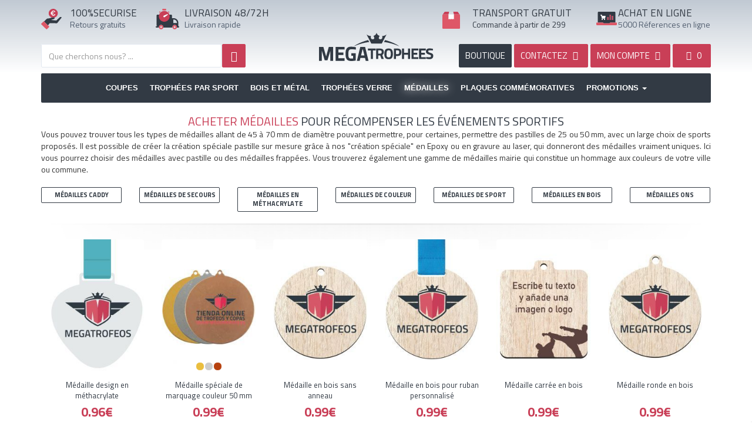

--- FILE ---
content_type: text/html; charset=UTF-8
request_url: https://megatrophees.fr/medailles/pag/36
body_size: 11497
content:
<!DOCTYPE html>
<html lang="fr">
<head>
    <meta charset="utf-8" />
    <title>Médailles</title>
    <meta name="description" content="">
    <meta name="viewport" content="width=device-width,minimum-scale=1,initial-scale=1">
    <link rel="canonical" href="https://megatrophees.fr/medailles">
	<meta name="robots" content="NOINDEX,FOLLOW">
	<base href="https://megatrophees.fr/">
<script>
// Define dataLayer and the gtag function.
window.dataLayer = window.dataLayer || [];
function gtag(){dataLayer.push(arguments);}

// Set default consent to 'denied' as a placeholder
// Determine actual values based on your own requirements
gtag('consent', 'default', {
  'ad_storage': 'granted',
  'ad_user_data': 'granted',
  'ad_personalization': 'granted',
  'analytics_storage': 'granted'
});
</script>

<script async src="https://www.googletagmanager.com/gtag/js?id=G-YBQPP3FN57"></script>
<script>
  window.dataLayer = window.dataLayer || [];
  function gtag(){dataLayer.push(arguments);}
  gtag('js', new Date());
  gtag('config', 'G-YBQPP3FN57');
  gtag('config', 'AW-873497601', {'allow_enhanced_conversions':true});
</script>
 <script src="https://apis.google.com/js/platform.js?onload=renderBadge" async defer></script>

    <link rel="index" href="https://megatrophees.fr/sitemap">
    <link rel="shortcut icon" href="https://megatrophees.fr/_app/assets/img/ico/favicon.ico">
    <link rel="preconnect" href="https://fonts.googleapis.com">
    <link rel="preconnect" href="https://fonts.gstatic.com" crossorigin>
    <link href="https://fonts.googleapis.com/css?family=Titillium+Web:400,700&display=swap" rel="stylesheet">
    <link href="https://megatrophees.fr/_app/assets/cache/assets.min.css?v=da045000e3f65327f6480018268f7891" rel="stylesheet" type="text/css" />
    <link href="https://megatrophees.fr/_app/assets/cache/c4a230286aa708b789ad37056dd74e3e.min.css?v=c6bf0be843672b9118cbfe82326db41d" rel="stylesheet" type="text/css" /><style>
        @media (max-width:767px) {
            #list_images{ min-height: 493px }
            #alerta{ height:90px!important }
            #footer ul li{ height:48px }
            .img-responsive, .thumbnail > img, .thumbnail a>img, .carousel-inner>.item>img, .carousel-inner>.item>a>img {
                display: block!important;
                max-width: 100%;
                height: auto;
            }

            .productos .subcategoria .shop_subcategoria_imagen{
                display:none;
            }
        }
    </style>
    </head>
<body id="shop" class="view_productos_x6_xs page_46 french" >
		<!--<div id="alerta" class="alert alert-danger text-center" style="margin-bottom:0;border-radius:0;border:none"><b>Próximos Días Festivos</b> 8, 24, 25, 26 y 31 de Diciembre. Y del 1 al 7 de Enero. Al seleccionar un producto le indicamos la fecha en que recibirá su pedido.</div>-->
  	<div class="page-wrapper">
    	    		<header id="header" class="header">
      			<section class="widget widget_navigation " id="widget_1"><div class="section-widget-body"><style>
    #logo_, #logo_movil_ {
        /*background: url(_app/assets/img/logo_fr.png) no-repeat;*/
        background: url(logos/logotipo_fr.svg) no-repeat;
        background-position: center center;
        background-repeat: no-repeat;
        background-size: 100%;
    }

    #logo_, #logo_movil_ {
        margin-top: 30px;
        height: 100px;
    }

    #logo_movil {
        margin: 10px 0;
        text-indent: -19999px;
        z-index: 100;
        width: 100%;
        height: 40px;
        position: relative;
        float: left;
        background: url(logos/logotipo_fr.svg) no-repeat;
        background-position: center center;
        background-repeat: no-repeat;
    }


    .icon1{
        float:left;
        width: 35px;
        height: 35px;
    }
     .icon2{
        float:left;
        width: 40px;
        height: 40px;
    }
     .icon3{
        float:left;
        width: 30px;
        height: 30px;
        margin-top:5px;
    }
    .icon4, .icon4_es{
        float:left;
        width: 30px;
        height: 30px;
        margin-top:5px;
    }
    .icon4_en, .icon4_it, .icon4_pt, .icon4_fr, .icon4_de{
        float:left;
        background-repeat: no-repeat;
        width: 35px;
        height: 35px;
        margin-top:5px;
        background: url(media/logo_langs.svg) no-repeat;
    }

    .icon4_en svg, .icon4_it svg, .icon4_pt svg, .icon4_fr svg, .icon4_de svg{
        display: none;
    }
</style>
<div class="clearfix"></div>
    <div class="header_shop">
    	<div class="container">
            <div class="row hidden-xs head_top">
                <div class="col-sm-2">
                    <div class="row">
                        <div class="col-sm-3 header_icon">
                        	<span class="icon1"><svg version="1.1" id="Capa_1" xmlns="http://www.w3.org/2000/svg" xmlns:xlink="http://www.w3.org/1999/xlink" x="0px" y="0px"
     viewBox="0 0 416.2 420.9" style="enable-background:new 0 0 416.2 420.9;" xml:space="preserve">
<style type="text/css">
    .st0{fill:#323A44;}
    .st1{fill:#C93F57;}
    .st2{fill:#DE5767;}
    .st3{fill:#FFFFFF;}
</style>
<g>
    <path class="st0" d="M414.6,174.9c-12.6-10.1-30.8-9.3-42.2,2.1c-18.2,18.1-36.4,36.2-54.4,54.5c-5.3,5.4-9.8,9.6-18.6,7.9
        c-11.2-2.2-22.7-2.4-34-3.6c-11.5-1.2-23-2.5-34.5-3.7c-9.7-1-19.4-2-29-3c1.1-1.3,2.1-1.7,3.2-2.1c18.4-6.3,36.8-12.5,55.2-18.8
        c7.6-2.6,13.5-11.7,12.6-19.6c-0.3-2.8-1.3-5.5-1.9-8.2c-0.9-0.7-1.8-1.4-2.6-2.2c-5.6-6.1-12.4-7.7-20.3-5.6
        c-10,2.7-20.1,5.2-30.2,7.8c0,0,0,0,0,0h0c-11.3,3.1-22.5,6.6-34,9.2c-14.6,3.3-28.6,9.8-44.2,8.6c-10.7-0.8-19.7,3.5-28.1,9.7
        c-3.5,2.6-6.5,5.7-9.6,8.7c-14.4,14.3-28.9,28.5-43.3,42.8c25.9,25.7,51.7,51.5,77.6,77.2c1.2,1.2,2.3,2.3,3.5,3.5c0,0,0,0,0,0
        c0.1-1.6,0.9-2.8,1.8-4.1c8.8-11.8,17.8-23.5,26.3-35.6c2.5-3.5,5.2-4.3,9.2-4.3c45.3,0.1,90.6-0.1,135.9,0.2
        c7,0,12.7-0.7,15.9-7.7c0.8-1.8,2.4-3.1,3.6-4.7c27.5-34.9,55-69.7,82.6-104.6C416.8,177.2,416.4,176.4,414.6,174.9z"/>
    <path class="st1" d="M248,172.5c7.9-2.1,14.7-0.4,20.3,5.6c0.8,0.8,1.7,1.5,2.6,2.2c2.2-0.8,4.4-1.4,6.6-2.3
        c32.1-13.1,52.2-36.7,58-70.7c5.9-34.5-5.5-64.1-32.6-86.3C260.9-13.4,200.5-4.4,169.2,39.9c-24.2,34.2-21,82.6,7.2,113.5
        c11.5,12.6,25.5,21.2,41.4,26.8c0,0,0,0,0,0C227.9,177.7,237.9,175.1,248,172.5z M208.2,107.1h-13.4V96.9h11.7
        c-0.2-3.2-0.3-5.6-0.3-7.4c0-2,0-3.5,0.2-4.5h-11.6V74.7h12.8c2.2-11.4,6.9-20.3,14.1-26.6c7.2-6.3,16.3-9.5,27.3-9.5
        c8.9,0,16.6,2,23,6.1c6.4,4,11,9.8,13.6,17.2L272.2,68c-1.4-5.3-4.1-9.4-8.1-12.3c-4-2.9-8.7-4.4-14-4.4c-6.7,0-12.4,2-17,6.1
        c-4.6,4-7.9,9.8-9.8,17.3h35.6l-3.3,10.4h-33.8c-0.1,1-0.1,2.5-0.1,4.5c0,1.7,0.1,4.2,0.3,7.4h30.9l-3.2,10.2h-25.8
        c2,6.7,5.2,11.8,9.5,15.4c4.4,3.6,9.7,5.3,16.1,5.3c5.5,0,10.4-1.6,14.9-5c4.4-3.3,7.4-7.9,9-13.9l13.5,4.5
        c-2.6,8.5-7.3,15.1-14.1,19.9c-6.8,4.8-14.7,7.2-23.5,7.2c-10.8,0-19.7-2.9-26.8-8.8C215.5,125.9,210.7,117.7,208.2,107.1z"/>
    <path class="st2" d="M58.7,259.2c-4.6-2.3-8.4-1.5-12.1,2.3c-13.9,14.1-28,28.1-42,42.1c-6.2,6.2-6.2,9.3,0,15.4
        c33,32.7,66,65.4,99,98.1c5,5,8.6,5,13.6,0c14.4-14.3,28.8-28.7,43.1-43.1c4.9-5,4.9-8.8,0-13.7c-6.8-6.9-13.7-13.6-20.5-20.5
        c0,0,0,0,0,0c-1.2-1.1-2.4-2.3-3.5-3.5C110.5,310.7,84.6,284.9,58.7,259.2z"/>
    <path class="st3" d="M222.5,131.8c7,5.9,16,8.8,26.8,8.8c8.9,0,16.7-2.4,23.5-7.2c6.8-4.8,11.5-11.4,14.1-19.9l-13.5-4.5
        c-1.6,6-4.6,10.6-9,13.9c-4.4,3.3-9.4,5-14.9,5c-6.4,0-11.8-1.8-16.1-5.3c-4.3-3.5-7.5-8.7-9.5-15.4h25.8l3.2-10.2H222
        c-0.2-3.2-0.3-5.6-0.3-7.4c0-2,0-3.5,0.1-4.5h33.8l3.3-10.4h-35.6c1.9-7.5,5.2-13.3,9.8-17.3c4.7-4.1,10.3-6.1,17-6.1
        c5.3,0,9.9,1.5,14,4.4c4,2.9,6.7,7,8.1,12.3l13.3-6.1c-2.6-7.4-7.1-13.1-13.6-17.2c-6.5-4.1-14.1-6.1-23-6.1
        c-11,0-20.1,3.2-27.3,9.5c-7.2,6.4-11.9,15.2-14.1,26.6h-12.8v10.4h11.6c-0.1,1-0.2,2.5-0.2,4.5c0,1.7,0.1,4.2,0.3,7.4h-11.7v10.2
        h13.4C210.7,117.7,215.5,125.9,222.5,131.8z"/>
</g>
</svg></span>
                        </div>
                        <div class="col-sm-9 no_padl">
                        	<p class="header_titulos" id="text1"></p>
                        	<p class="header_content" id="text2"></p>
                        </div>
                    </div>
                </div>

                <div class="col-sm-3">
                    <div class="row">
                        <div class="col-sm-2 header_icon">
                            <span class="icon2"><svg version="1.1" id="Capa_1" xmlns="http://www.w3.org/2000/svg" xmlns:xlink="http://www.w3.org/1999/xlink" x="0px" y="0px"
     viewBox="0 0 415.9 367.9" style="enable-background:new 0 0 415.9 367.9;" xml:space="preserve">
<style type="text/css">
    .st0{fill:#323A44;}
    .st1{fill:#C93F57;}
    .st2{fill:#DE5767;}
    .st3{fill:#FFFFFF;}
</style>
<g>
    <path class="st0" d="M404.7,312.1c-4.7,0-4.9-2.2-4.8-5.8c0.1-20.6,0.1-41.3,0-61.9c0-7.2-1.6-14.2-3.9-20.9
        c-4.3-13.1-11.7-24.4-21.9-33.9c-14.9-13.9-32.5-20.8-52.6-21.5c-9-0.3-18-0.1-27-0.1c-6.6,0-6.6,0-6.6-6.8c0-13.5,0-27,0-40.5
        c0-10-6.6-16.6-16.5-16.7c-13.2,0-26.3,0-39.5,0c1.1,20.4-3.4,39.3-16,55.8c-13.3,17.4-30.7,28.1-52.6,31.2
        c-26.1,3.7-48.8-4-67.5-22.2C80.5,154,72.7,135.4,72,114c-0.1-3.3,0-6.7,0-10c-12.6,0-25.3,0-37.9,0C22,104,16,110,16,122.1
        c0,56.9,0.1,113.8-0.1,170.7c0,8.7,2.9,15,12.4,19.1c-5.8,0-10.2,0-14.6,0C5.7,312,0,317.1,0,324c0,6.9,5.8,11.9,13.7,11.9
        c14.3,0,28.6,0,42.9,0c-4-26.4,14.2-48.3,40-48c24.8,0.2,42.4,22.2,38.5,48v0c53.8,0,107.6,0,161.3,0c-4-26.4,14.2-48.3,40-48
        c24.8,0.2,42.4,22.2,38.5,48h0c9.5,0,19,0.1,28.5-0.1c6.6-0.1,11.9-5.3,12.2-11.5C416.2,318.4,411,312.2,404.7,312.1z M375.9,253.2
        c0,3.2-2.3,2.7-4.2,2.7c-9.3,0-18.6,0-27.9,0c-9.1,0-18.3-0.1-27.4,0.1c-3.1,0.1-4.4-0.7-4.4-4.1c0.1-18.6,0.1-37.3,0-55.9
        c0-3.5,1.4-4,4.5-4.1c31.3-0.6,54.5,18.5,59.4,49.4C376.3,245.2,375.8,249.3,375.9,253.2z"/>
    <path class="st1" d="M55.7,137.7c0.9,25.8,10.2,48.2,28.7,66c22.6,21.8,49.8,31.1,81.3,26.7c26.3-3.7,47.3-16.6,63.3-37.5
        c15.1-19.8,20.6-42.6,19.2-67.2c-0.4-1.3-0.9-2.7-1.1-4c-5.9-44.3-44.1-80-88.5-82.5C118.8,36.8,82.7,58,65.2,93.6
        c-5,10.2-7.2,21.1-9.5,32.1v0C55.7,129.7,55.5,133.7,55.7,137.7z M146.2,122.1c19.6-8.5,39.5-16.6,59.2-24.8
        c0.9-0.4,1.9-0.4,1.8-0.4c3.7-0.4,6,0.5,6.9,3.1c1,2.7,0.4,5-2,6.9c-17.2,13.4-34.2,27-51.5,40.2c-9.5,7.2-19.7,4-23.6-6.9
        C134.6,133.4,138.1,125.6,146.2,122.1z"/>
    <path class="st2" d="M96.7,287.9c-25.8-0.3-44,21.6-40,48c2.3,9.5,7,17.5,14.8,23.6c23.1,17.8,57,6.2,63.8-23.6c0,0,0,0,0,0
        C139.1,310.1,121.5,288.2,96.7,287.9z M95.7,343.9c-8.7-0.1-15.7-7.3-15.7-16c0-8.9,7.3-16.1,16.2-16c8.7,0.1,15.7,7.3,15.7,16
        C111.9,336.8,104.7,344,95.7,343.9z"/>
    <path class="st2" d="M336.6,287.9c-25.8-0.3-44,21.6-40,48c2.3,9.5,7,17.5,14.8,23.6c23.1,17.8,57,6.2,63.8-23.6c0,0,0,0,0,0
        C379,310.1,361.4,288.2,336.6,287.9z M335.6,343.9c-8.7-0.1-15.7-7.3-15.7-16c0-8.9,7.3-16.1,16.3-16c8.7,0.1,15.7,7.3,15.7,16
        C351.9,336.8,344.6,344,335.6,343.9z"/>
    <path class="st2" d="M124.3,29.4c18.4,0,36.9,0,55.3,0c4.3,0,6.1-2.1,6-6.3c-0.1-5.2-0.2-10.4,0-15.6c0.2-5.3-2.2-7.1-7.3-7
        c-8.6,0.2-17.2,0.1-25.9,0.1c-9.2,0-18.4,0.1-27.7,0c-4.5-0.1-6.8,1.7-6.7,6.4c0.1,5.4,0.1,10.8,0,16.2
        C118.1,27.3,119.9,29.4,124.3,29.4z"/>
    <path class="st2" d="M70.9,70.1c4.2-4.6,8.7-8.8,13.1-13.2c4.9-4.9,4.7-6.1-1.4-9.2c-1.8-0.9-3.6-1.7-5.8-1.6
        c-6.1,0.3-10.6,3-13.4,8.5c-2.8,5.4-1.6,10.4,2,15.1C67.1,72.1,68.5,72.7,70.9,70.1z"/>
    <path class="st2" d="M219.3,56.5c4.8,4.1,9.3,8.8,13.6,13.5c2.6,2.8,4.1,2.1,6-0.5c3.3-4.5,4.5-9.3,1.9-14.6
        c-2.7-5.5-7.1-8.4-13.2-8.7c-2.7-0.1-5.1,0.9-7.3,2.3C216.2,50.8,215.2,53,219.3,56.5z"/>
    <path class="st3" d="M160.6,147.1c17.3-13.2,34.3-26.8,51.5-40.2c2.4-1.9,3-4.3,2-6.9c-1-2.6-3.2-3.4-6.9-3.1c0.1,0-0.9,0-1.8,0.4
        c-19.8,8.2-39.6,16.3-59.2,24.8c-8,3.5-11.5,11.3-9.1,18.1C140.9,151,151.2,154.3,160.6,147.1z"/>
</g>
</svg></span>
                        </div>
                        <div class="col-sm-10" style="padding-right: 0">
                            <p class="header_titulos" id="text5"></p>
                            <p class="header_content" id="text6"></p>
                        </div>
                    </div>
                </div>


                <div class="col-sm-2">
                                    <a id="logo_" href="https://megatrophees.fr/" title="Trofeos">Trofeos</a>
                </div>


                <div class="col-sm-3" style="padding-right: 0">
                    <div class="row">
                        <div class="col-sm-2 header_icon">
                            <span class="icon3">


                                <svg version="1.1" id="Capa_1" xmlns="http://www.w3.org/2000/svg" xmlns:xlink="http://www.w3.org/1999/xlink" x="0px" y="0px"
     viewBox="0 0 368 351.8" style="enable-background:new 0 0 368 351.8;" xml:space="preserve">
<style type="text/css">
    .st0__{fill:#DE5767;}
    .st1__{fill:#C93F57;}
    .st2__{fill:#D8DBE0;}
    .st3__{fill:#FEFEFE;}
</style>
<g>
    <path class="st0__" d="M361,57.9c-5.5-2.2-11.3-2-17.1-2c-34.6,0-69.2,0-103.8,0c0,0,0,0,0,0c0,0-0.5,0-0.5,0
        c0.1,5.8,0.3,11.6,0.3,17.4c0,28.4,0,56.9,0,86.4c-5.3-4.8-10.1-8.9-14.7-13.3c-2-2-3.3-2.5-5.6-0.3c-4.1,3.9-8.7,7.3-12.7,11.2
        c-2.4,2.3-3.8,2-6.1,0c-4.6-4-9.6-7.6-14.3-11.6c-1.9-1.6-3.1-1.7-5,0c-4.2,3.8-8.9,7.1-12.9,11c-3,3-4.9,2.6-7.6-0.4
        c-3.2-3.6-7-6.6-10.3-10.2c-2.1-2.3-3.5-2-5.7-0.1c-5.3,4.5-10.8,8.7-16.2,13c-1.2-0.7-0.8-1.7-0.8-2.4c0-32.4,0-64.9,0-97.3
        c0-1.2,0.2-2.3,0.3-3.5l-0.5,0c-34.6,0-69.2,0-103.8,0c-5.8,0-11.6-0.2-17.1,2C2.8,62,0,66.6,0,72.8C0.1,160,0,247.3,0.1,334.6
        c0,10.8,6.6,17.3,17.5,17.3c110.9,0,221.8,0,332.8,0c11.2,0,17.5-6.5,17.5-17.7c0-86.3,0-172.5,0.1-258.8
        C368,68.3,366.1,62.6,361,57.9z"/>
    <path class="st1__" d="M240.1,55.9c34.6,0,69.2,0,103.8,0c5.8,0,11.6-0.2,17.1,2c-12.2-17.3-24.3-34.6-36.5-51.8
        c-3-4.3-7.4-6.1-12.5-6.1c-29.3,0-58.6,0-87.9,0.1C229.5,18.7,234.8,37.3,240.1,55.9z"/>
    <path class="st1__" d="M24,55.9c34.6,0,69.2,0,103.8,0c5.3-18.6,10.7-37.2,16-55.9C114.5,0,85.2,0,56,0c-5.4,0-9.8,2.3-12.8,6.6
        C31,23.6,19,40.8,6.9,57.9C12.4,55.7,18.2,55.9,24,55.9z"/>
    <path class="st2__" d="M127.8,55.9l0.5,0c37.1,0,74.2,0,111.3,0c0,0,0,0,0,0c0,0,0.5,0,0.5,0c0,0,0,0,0,0
        c-5.3-18.6-10.7-37.2-16-55.9c0,0,0,0,0,0c-26.8,0-53.5,0-80.3,0c0,0,0,0,0,0C138.5,18.7,133.2,37.3,127.8,55.9z"/>
    <path class="st3__" d="M128.3,56c-0.1,1.2-0.3,2.3-0.3,3.5c0,32.4,0,64.9,0,97.3c0,0.7-0.4,1.7,0.8,2.4c5.4-4.3,10.9-8.5,16.2-13
        c2.2-1.9,3.6-2.2,5.7,0.1c3.3,3.5,7.1,6.6,10.3,10.2c2.6,3,4.5,3.4,7.6,0.4c4-3.9,8.7-7.2,12.9-11c1.9-1.7,3.1-1.6,5,0
        c4.7,4,9.7,7.6,14.3,11.6c2.3,2,3.8,2.3,6.1,0c4-3.9,8.6-7.3,12.7-11.2c2.3-2.2,3.6-1.7,5.6,0.3c4.5,4.4,9.4,8.5,14.7,13.3
        c0-29.5,0-58,0-86.4c0-5.8-0.2-11.6-0.3-17.4c0,0,0,0,0,0C202.5,55.9,165.4,55.9,128.3,56z"/>
</g>
</svg>

</span>
                        </div>
                        <div class="col-sm-10">
                            <p class="header_titulos" id="text3"></p>
                            <p class="header_content" id="text4"></p>
                        </div>
                    </div>
                </div>

                <div class="col-sm-2" style="padding:0">
                    <div class="row">
                        <div class="col-sm-2 header_icon" style="padding: 0">
                            <span class="icon4_fr">
                                <svg version="1.1" id="Capa_1" xmlns="http://www.w3.org/2000/svg" xmlns:xlink="http://www.w3.org/1999/xlink" x="0px" y="0px"
     viewBox="0 0 387 368.1" style="enable-background:new 0 0 387 368.1;" xml:space="preserve">
<style type="text/css">
    .st0_{fill:#FDFDFD;}
    .st1_{fill:#DE5767;}
    .st2_{fill:#323A44;}
    .st3_{fill:#F6F8FA;}
</style>
<g>
    <path class="st0_" d="M285.3,59.9c0,0.1-0.1,0.2-0.1,0.3c0.1,0.1,0.3,0.1,0.4,0.2C285.5,60.2,285.4,60,285.3,59.9z"/>
    <path class="st1_" d="M357.2,158.6c-2.9-1.7-3.9-3.4-3.9-6.6c0-4.1-0.4-8.3-1-12.4c-6.5-43.7-27.2-79.2-62.1-106.2
        C256,7,217-4.2,174.1,1.4c-41.9,5.4-76.3,25.4-103.2,58c-22.3,27-34.6,58.1-36.2,93.2c-0.2,3.5-2,4.4-4.4,5.7
        C4.2,172.1-7,203.7,4.5,231c7.1,16.9,19.9,27.5,37.1,33.1c0-35.8,0-71.5,0.1-107.3c0-11.6,7.4-19.6,19.1-20.9c0,0,0,0,0,0
        c0-0.5-0.1-1,0-1.5c4.1-23.6,13.8-44.7,29.2-63c3.5-4.2,6.8-8.8,11.7-11.9c6.6,13.8,16,16.3,28.2,7.5c15.8-11.5,33.2-19,52.7-20.8
        c27.6-2.4,53.1,3.7,75.5,20.9c11.3,8.7,21.7,5.8,27.3-7c0-0.1,0.1-0.2,0.1-0.3c2.9-1,3.4,1.9,4.8,3.1c3,2.8,5.7,6,8.5,9.1
        c0,0,0,0,0,0c0,0,0,0,0,0c3.3,3.3,5.9,7.1,8.4,11c10.5,16.2,17.6,33.7,20.4,52.8c12.2,2.5,18.1,9.6,18.1,21.8
        c0,35.4,0.1,70.9,0.1,106.3v0c0.5-0.2,0.9-0.5,1.4-0.6c24.8-8.6,38.6-26.3,40-52.3C388.1,187.9,377.5,170.1,357.2,158.6z"/>
    <path class="st2_" d="M73.7,284C73.7,284,73.7,284,73.7,284c5.5-4.5,8-10.2,8-17.3c-0.1-36.2,0-72.4-0.1-108.6
        c0-13.4-7.5-21.3-20.9-22.1c0,0,0,0,0,0c-11.7,1.2-19,9.3-19.1,20.9c0,35.8,0,71.5-0.1,107.3c-0.6,8,1.8,14.7,7.8,20.1
        C57.6,289.2,65.7,289.8,73.7,284z"/>
    <path class="st2_" d="M327.4,136c-14.5,0.6-21.9,8.2-21.9,22.6c0,35.4,0.1,70.8-0.1,106.2c0,7.4,1.9,13.7,7.2,18.9c0,0,0,0,0,0
        c5.3,3.3,10.9,5.5,17.4,3.8c10.4-2.7,15.3-9.9,15.6-23.4c0,0,0,0,0,0c0-35.4-0.1-70.9-0.1-106.3C345.5,145.6,339.6,138.4,327.4,136
        z"/>
    <path class="st1_" d="M215.8,339.9c-3.7-8-10.2-12-19.1-11.8c-4.5,0.1-9,0.1-13.5,0c-9.8-0.3-16.6,4.1-20.3,13
        c-1,2.3-2.1,3.1-4.4,2.9c-15.2-1.7-29.6-5.6-42.9-13.2c-19.1-10.9-32.8-26.8-41.9-46.6c0,0,0,0,0,0c-8,5.8-16.1,5.1-24.3,0.2
        c0.1,0.5,0.1,1,0.3,1.5c18.2,43.2,49.8,70.4,95.9,80.3c15.8,3.4,31.8,1.5,47.7,2.1c6.2,0.2,11.9-0.8,17.1-4.2c0,0,0,0,0,0
        c0.5-0.6,1.1-1.3,1.6-1.9C217.8,355.4,219.5,347.9,215.8,339.9z"/>
    <path class="st3_" d="M294.5,69.4c0.9,1.2,1.7,3.3,4.1,2.7c0,0,0,0,0,0c-2.8-3.1-5.4-6.3-8.5-9.1c-1.3-1.3-1.9-4.1-4.8-3.1
        c0.1,0.2,0.2,0.3,0.2,0.5C287.6,64.3,291.9,66.1,294.5,69.4z"/>
</g>
<g>
    <path class="st1_" d="M140.6,204c0-7.8,5.3-13.4,12.7-13.4s12.5,5.5,12.5,13.4c0,7.6-4.9,13.4-12.7,13.4
        C145.7,217.4,140.6,211.7,140.6,204z"/>
    <path class="st1_" d="M184.5,204c0-7.8,5.3-13.4,12.7-13.4c7.4,0,12.5,5.5,12.5,13.4c0,7.6-4.9,13.4-12.7,13.4
        C189.6,217.4,184.5,211.7,184.5,204z"/>
    <path class="st1_" d="M228.4,204c0-7.8,5.3-13.4,12.7-13.4c7.4,0,12.5,5.5,12.5,13.4c0,7.6-4.9,13.4-12.7,13.4
        C233.5,217.4,228.4,211.7,228.4,204z"/>
</g>
</svg>

                            </span>
                        </div>
                        <div class="col-sm-10"  style="padding:0">
                        	<p class="header_titulos" id="text7"></p>
                        	<p class="header_content" id="text8"></p>
                        </div>
                    </div>
                </div>
            </div>
            <div class="row only_phone">
                <a id="logo_movil" href="https://megatrophees.fr/" title="Copas Trofeos" height="50" width="412">Copas Trofeos</a>
            </div>
            <div class="row">
                <div class="col-sm-5">
                	<!--search-->
                    <section class="widget widget_shop_search " id="widget_8"><div class="section-widget-body"><form id="search_form" onsubmit="shopsearchform()" class="search_form" action="https://megatrophees.fr/shop/busqueda" method="post">
	<input type="hidden" name="redirect" value="https://megatrophees.fr/medailles/pag/36">

	<div class="search_size">
		
		<div class="search_input_size">
			<input type="text" id="shopsearch" name="shopsearch" aria-labelledby="Busqueda" class="typeahead form-control search_input search" value="" placeholder="Que cherchons nous? ...">
		</div>

	</div>
	
	<button type="submit" id="search_btn" name="search_btn" class="btn btn-search btn-primary search_btn" aria-label="Busqueda"><i class="fa fa-search"></i></button>
</form></div></section><div class="clearfix"></div>                </div>

                
                <div class="col-sm-6 col-sm-offset-1">
                    <div class="row">
                        <div class="pull-right header_right" style="text-transform: uppercase;">
                            <a href="https://megatrophees.fr/filtro" title="boutique" class="btn btn-dark search_btns hidden-xs">boutique</a>
                            <a href="https://megatrophees.fr/contact" title="Contactez" class="btn btn-primary search_btns hidden-xs"><span class="hidden-sm">Contactez </span><i class="icon-mail"></i></a>
                            <a rel="nofollow" href="https://megatrophees.fr/auth/login" data-role="" title="Mi cuenta" class="btn btn-primary search_btns text"><span class="hidden-sm">MON COMPTE</span> <i class="icon-user-circle"></i></a>
                            <a rel="nofollow" data-spaceweb="cesta" data-placement="bottomRight" class="btn btn-primary search_btns text" href="https://megatrophees.fr/cesta" style="min-width: 65px"><span id="shop_cart"><i class="icon-shopping-basket"></i> 
                                <span id="cesta_total_items">0</span> 
                                <span id="cesta_count_items" class="hide">&nbsp;</span></span>
                            </a>                        
                        </div>
                    </div>  
                </div>
            </div>
        </div>
    </div>
    
	<div class="container">
        <div id="navigation" class="navbar navbar-default" role="navigation">
                <div class="navbar-header">
                  <button type="button" class="navbar-toggle" data-toggle="collapse" data-target="#navbar-navigation0">
                    <span class="sr-only">Toggle navigation</span>
                    <span class="icon-bar"></span>
                    <span class="icon-bar"></span>
                    <span class="icon-bar"></span>
                  </button>
                </div>
                <div id="navbar-navigation0" class="navbar-collapse collapse">
                  <ul class="nav navbar-nav">
                    <li class=""><a href="coupes">Coupes</a></li><li class=""><a href="sportif">Trophées par Sport</a></li><li class=""><a href="en-bois-et-en-metal">Bois et métal</a></li><li class=""><a href="verre-special-denregistrement">Trophées Verre</a></li><li class="active "><a href="medailles">Médailles</a></li><li class=""><a href="plaques-hommage">Plaques Commémoratives</a></li>                    <li class="dropdown">
                      <a href="ofertas" class="dropdown-toggle" data-toggle="dropdown" role="button" aria-haspopup="true" aria-expanded="false">Promotions <span class="caret"></span></a>
                      <ul class="dropdown-menu">
                        <li><a href="offres">Promotions</a></li>
                        <li><a href="destockage">outlet</a></li>
                        <li><a href="complements">compléments</a></li>
                        <li><a href="articles-promotionnels">Promotionnels</a></li>
                        <li><a href="materiales">Materiales</a></li>
                      </ul>
                    </li>
                    
                  </ul>
                </div>
        </div>
    </div> 

    </div></section>      			    		</header>
    	    	    	<div class="content-wrapper">
    			      	<section class="page-section">
	        	<div class="container">
	          		<div class="row">
			            			            			            <main>
			              				              	<article id="contenido" class="contenido col-sm-12">
				                <section class="widget widget_html " id="widget_76"><div class="section-widget-body"><h1 class="titulo head"><Span> Acheter Médailles </span> pour récompenser les événements sportifs</h1>
<p style="text-align:justify">Vous pouvez trouver tous les types de médailles allant de 45 à 70 mm de diamètre pouvant permettre, pour certaines, permettre des pastilles de 25 ou 50 mm, avec un large choix de sports proposés. Il est possible de créer la création spéciale pastille sur mesure grâce à nos "création spéciale" en Epoxy ou en gravure au laser, qui donneront des médailles vraiment uniques. Ici vous pourrez choisir des médailles avec pastille ou des médailles frappées. Vous trouverez également une gamme de médailles mairie qui constitue un hommage aux couleurs de votre ville ou commune.</p></div></section><div class="clearfix"></div>				                				                  	



<!-- DESCRIPCION DE LA CATEGORÍA -->

<style>

    @media screen and (min-width:1024px) {
        .subcategoria.col-md-2{
            width: 14.28%;
        }
        .productos .subcategoria .shop_subcategoria_titulo {
            font-size: 11px;
        }
    }

    @media (min-width:1024px) and (max-width:1200px) {
        .productos .subcategoria .shop_subcategoria_titulo {
            height: 43.41px;
        }
    }

</style>

    <div class="productos row">
            
                    <div class="subcategoria col-xs-6 col-sm-3 col-md-2">
                        
                        <div class="clearfix"></div>
                                        
                        <div class="shop_subcategoria_titulo">
                            <a href="medailles/medailles-caddy">
                                Médailles caddy                            </a>
                        </div>

                    </div>
            
                    <div class="subcategoria col-xs-6 col-sm-3 col-md-2">
                        
                        <div class="clearfix"></div>
                                        
                        <div class="shop_subcategoria_titulo">
                            <a href="medailles/medailles-relief">
                                Médailles de secours                            </a>
                        </div>

                    </div>
            
                    <div class="subcategoria col-xs-6 col-sm-3 col-md-2">
                        
                        <div class="clearfix"></div>
                                        
                        <div class="shop_subcategoria_titulo">
                            <a href="medailles/medailles-en-methacrylate">
                                Médailles en méthacrylate                            </a>
                        </div>

                    </div>
            
                    <div class="subcategoria col-xs-6 col-sm-3 col-md-2">
                        
                        <div class="clearfix"></div>
                                        
                        <div class="shop_subcategoria_titulo">
                            <a href="medailles/medailles-dimpression-couleur">
                                Médailles de couleur                            </a>
                        </div>

                    </div>
            
                    <div class="subcategoria col-xs-6 col-sm-3 col-md-2">
                        
                        <div class="clearfix"></div>
                                        
                        <div class="shop_subcategoria_titulo">
                            <a href="medailles/medailles-sportives">
                                Médailles de sport                            </a>
                        </div>

                    </div>
            
                    <div class="subcategoria col-xs-6 col-sm-3 col-md-2">
                        
                        <div class="clearfix"></div>
                                        
                        <div class="shop_subcategoria_titulo">
                            <a href="medailles/medailles-en-bois">
                                Médailles en bois                            </a>
                        </div>

                    </div>
            
                    <div class="subcategoria col-xs-6 col-sm-3 col-md-2">
                        
                        <div class="clearfix"></div>
                                        
                        <div class="shop_subcategoria_titulo">
                            <a href="medailles/ons-medailles">
                                Médailles ons                            </a>
                        </div>

                    </div>
                    <div class="clearfix"></div>
    </div>



    <div class="bottom-divider bottom-divider-section">
        <div class="bottom-divider-inner"></div>
    </div>

    <!-- LISTA DE PRODUCTOS EN CATEGORÍA -->
	<div id="productos" class="shop_lista">
		<!-- MUESTRA LA LISTA DE PRODUCTOS SEGÚN FORMATO DE VISTA -->
        <style>
    .shop_producto_attr {
        position: relative;
        bottom: 0;
        width: 100%;
        height: 20px;
        z-index: 99;
        margin-top: -20px;
        text-align: center;
    }
    .shop_lista .producto .shop_producto_precios {
        float: left;
        height: inherit;
        width: 100%;
        margin-bottom: 10px;
        text-align: center;
     }

    .attr_300{
        width: 15px;
        height: 15px;
        border-radius: 25px;
        background: #EABE3F;
        display: inline-block;
        border: 1px solid white;
    }
    .attr_301{
        width: 15px;
        height: 15px;
        border-radius: 25px;
        background: #ccc;
        display: inline-block;
        border: 1px solid white;
    }
    .attr_302{
        width: 15px;
        height: 15px;
        border-radius: 25px;
        background: #b7410e;
        display: inline-block;
        border: 1px solid white;
    }
    .nostock{
       opacity: .1;
    }
</style>



<!-- DEFECTO -->
 
	 
		<div class="producto col-xs-6 col-sm-3 col-md-2">
            <a href="medailles/medailles-en-methacrylate/medaille-design-en-methacrylate" title="Médaille design en méthacrylate">
    			<div class="producto_box">

    		        <div class="shop_producto_imagen">

    		        	
                        <img src="https://static.megatrofeos.es/12785/medalla-de-metacrilato-de-diseno-1-200x286.jpg" alt="Médaille design en méthacrylate" title="Médaille design en méthacrylate" class="img-responsive imagen_shop" height="229" width="160">

    				</div>

                    <div class="shop_producto_attr"></div>
    		        
    		        <div class="shop_producto_text">
    		        	
    					<div class="shop_producto_titulo">
    						Médaille design en méthacrylate    					</div>

    					<div class="shop_producto_precios">
                                                                                                <span class="price">0.96€</span>
                                                                                    </div>  
    				</div>

    			</div>
            </a>
		</div>
	 
		<div class="producto col-xs-6 col-sm-3 col-md-2">
            <a href="medals/medals-printing-colored/medaille-speciale-de-marquage-couleur-50-mm" title="Médaille spéciale de marquage couleur 50 mm">
    			<div class="producto_box">

    		        <div class="shop_producto_imagen">

    		        	
                        <img src="https://static.megatrofeos.es/2004/medalla-especial-personalizada-de-50-mm-200x286.jpg" alt="Médaille spéciale de marquage couleur 50 mm" title="Médaille spéciale de marquage couleur 50 mm" class="img-responsive imagen_shop" height="229" width="160">

    				</div>

                    <div class="shop_producto_attr"><span class="attr_300"></span><span class="attr_301"></span><span class="attr_302"></span></div>
    		        
    		        <div class="shop_producto_text">
    		        	
    					<div class="shop_producto_titulo">
    						Médaille spéciale de marquage couleur 50 mm    					</div>

    					<div class="shop_producto_precios">
                                                                                                <span class="price">0.99€</span>
                                                                                    </div>  
    				</div>

    			</div>
            </a>
		</div>
	 
		<div class="producto col-xs-6 col-sm-3 col-md-2">
            <a href="medailles/medailles-en-bois/medaille-en-bois-sans-anneau" title="Médaille en bois sans anneau">
    			<div class="producto_box">

    		        <div class="shop_producto_imagen">

    		        	
                        <img src="https://static.megatrofeos.es/12805/medalla-de-madera-sin-anilla-200x286.jpg" alt="Médaille en bois sans anneau" title="Médaille en bois sans anneau" class="img-responsive imagen_shop" height="229" width="160">

    				</div>

                    <div class="shop_producto_attr"></div>
    		        
    		        <div class="shop_producto_text">
    		        	
    					<div class="shop_producto_titulo">
    						Médaille en bois sans anneau    					</div>

    					<div class="shop_producto_precios">
                                                                                                <span class="price">0.99€</span>
                                                                                    </div>  
    				</div>

    			</div>
            </a>
		</div>
	 
		<div class="producto col-xs-6 col-sm-3 col-md-2">
            <a href="medailles/medailles-en-bois/medaille-en-bois-pour-ruban-personnalise" title="Médaille en bois pour ruban personnalisé">
    			<div class="producto_box">

    		        <div class="shop_producto_imagen">

    		        	
                        <img src="https://static.megatrofeos.es/12806/medalla-de-madera-para-cinta-personalizada-200x286.jpg" alt="Médaille en bois pour ruban personnalisé" title="Médaille en bois pour ruban personnalisé" class="img-responsive imagen_shop" height="229" width="160">

    				</div>

                    <div class="shop_producto_attr"></div>
    		        
    		        <div class="shop_producto_text">
    		        	
    					<div class="shop_producto_titulo">
    						Médaille en bois pour ruban personnalisé    					</div>

    					<div class="shop_producto_precios">
                                                                                                <span class="price">0.99€</span>
                                                                                    </div>  
    				</div>

    			</div>
            </a>
		</div>
	 
		<div class="producto col-xs-6 col-sm-3 col-md-2">
            <a href="medailles/medailles-en-bois/medaille-carree-en-bois" title="Médaille carrée en bois">
    			<div class="producto_box">

    		        <div class="shop_producto_imagen">

    		        	
                        <img src="https://static.megatrofeos.es/12808/medalla-de-madera-cuadrada-200x286.jpg" alt="Médaille carrée en bois" title="Médaille carrée en bois" class="img-responsive imagen_shop" height="229" width="160">

    				</div>

                    <div class="shop_producto_attr"></div>
    		        
    		        <div class="shop_producto_text">
    		        	
    					<div class="shop_producto_titulo">
    						Médaille carrée en bois    					</div>

    					<div class="shop_producto_precios">
                                                                                                <span class="price">0.99€</span>
                                                                                    </div>  
    				</div>

    			</div>
            </a>
		</div>
	 
		<div class="producto col-xs-6 col-sm-3 col-md-2">
            <a href="medailles/medailles-en-bois/medaille-ronde-en-bois" title="Médaille ronde en bois">
    			<div class="producto_box">

    		        <div class="shop_producto_imagen">

    		        	
                        <img src="https://static.megatrofeos.es/12812/medalla-de-madera-conmemorativa-2760-200x286.jpg" alt="Médaille ronde en bois" title="Médaille ronde en bois" class="img-responsive imagen_shop" height="229" width="160">

    				</div>

                    <div class="shop_producto_attr"></div>
    		        
    		        <div class="shop_producto_text">
    		        	
    					<div class="shop_producto_titulo">
    						Médaille ronde en bois    					</div>

    					<div class="shop_producto_precios">
                                                                                                <span class="price">0.99€</span>
                                                                                    </div>  
    				</div>

    			</div>
            </a>
		</div>
	 
		<div class="producto col-xs-6 col-sm-3 col-md-2">
            <a href="medailles/medailles-caddy/medaille-sport-plein-disque-et-bande-enregistres" title="Complete Sport Médaille Ruban, Disco et de la gravure">
    			<div class="producto_box">

    		        <div class="shop_producto_imagen">

    		        	
                        <img src="https://static.megatrofeos.es/1174/medalla-deportiva-completa-cinta-disco-y-grabado-200x286.jpg" alt="Complete Sport Médaille Ruban, Disco et de la gravure" title="Complete Sport Médaille Ruban, Disco et de la gravure" class="img-responsive imagen_shop" height="229" width="160">

    				</div>

                    <div class="shop_producto_attr"><span class="attr_300"></span><span class="attr_301"></span><span class="attr_302"></span></div>
    		        
    		        <div class="shop_producto_text">
    		        	
    					<div class="shop_producto_titulo">
    						Complete Sport Médaille Ruban, Disco et de la gravure    					</div>

    					<div class="shop_producto_precios">
                                                                                                <span class="price">1.10€</span>
                                                                                    </div>  
    				</div>

    			</div>
            </a>
		</div>
	 
		<div class="producto col-xs-6 col-sm-3 col-md-2">
            <a href="medailles/medailles-en-bois/medaille-personnalisee-en-ruban-de-bois-de-2-cm" title="Médaille personnalisée en ruban de bois de 2 cm">
    			<div class="producto_box">

    		        <div class="shop_producto_imagen">

    		        	
                        <img src="https://static.megatrofeos.es/13048/medalla-de-madera-para-cinta-personalizada-de-2cm-200x286.jpg" alt="Médaille personnalisée en ruban de bois de 2 cm" title="Médaille personnalisée en ruban de bois de 2 cm" class="img-responsive imagen_shop" height="229" width="160">

    				</div>

                    <div class="shop_producto_attr"></div>
    		        
    		        <div class="shop_producto_text">
    		        	
    					<div class="shop_producto_titulo">
    						Médaille personnalisée en ruban de bois de 2 cm    					</div>

    					<div class="shop_producto_precios">
                                                                                                <span class="price">1.25€</span>
                                                                                    </div>  
    				</div>

    			</div>
            </a>
		</div>
	 
		<div class="producto col-xs-6 col-sm-3 col-md-2">
            <a href="medailles/lanires-bandes/ruban-special-sublimation-medaille-15-mm" title="Ruban spécial sublimation médaille 15 mm">
    			<div class="producto_box">

    		        <div class="shop_producto_imagen">

    		        	
                        <img src="https://static.megatrofeos.es/2336/cinta-para-medallas-especial-sublimacion-15-mm-200x286.jpg" alt="Ruban spécial sublimation médaille 15 mm" title="Ruban spécial sublimation médaille 15 mm" class="img-responsive imagen_shop" height="229" width="160">

    				</div>

                    <div class="shop_producto_attr"></div>
    		        
    		        <div class="shop_producto_text">
    		        	
    					<div class="shop_producto_titulo">
    						Ruban spécial sublimation médaille 15 mm    					</div>

    					<div class="shop_producto_precios">
                                                                                                <span class="price">1.29€</span>
                                                                                    </div>  
    				</div>

    			</div>
            </a>
		</div>
	 
		<div class="producto col-xs-6 col-sm-3 col-md-2">
            <a href="medailles/medailles-caddy/medaille-metal-70mm" title="Médaille métal 70mm">
    			<div class="producto_box">

    		        <div class="shop_producto_imagen">

    		        	
                        <img src="https://static.megatrofeos.es/12898/medalla-de-70mm-de-metal-200x286.jpg" alt="Médaille métal 70mm" title="Médaille métal 70mm" class="img-responsive imagen_shop" height="229" width="160">

    				</div>

                    <div class="shop_producto_attr"><span class="attr_300"></span><span class="attr_301"></span><span class="attr_302"></span></div>
    		        
    		        <div class="shop_producto_text">
    		        	
    					<div class="shop_producto_titulo">
    						Médaille métal 70mm    					</div>

    					<div class="shop_producto_precios">
                                                                                                <span class="price">1.45€</span>
                                                                                    </div>  
    				</div>

    			</div>
            </a>
		</div>
	 
		<div class="producto col-xs-6 col-sm-3 col-md-2">
            <a href="medailles/medailles-caddy/medaille-sportive-en-metal-de-70-mm" title="Médaille sportive en métal de 70 mm">
    			<div class="producto_box">

    		        <div class="shop_producto_imagen">

    		        	
                        <img src="https://static.megatrofeos.es/13010/medalla-de-70mm-de-metal-2993-200x286.jpg" alt="Médaille sportive en métal de 70 mm" title="Médaille sportive en métal de 70 mm" class="img-responsive imagen_shop" height="229" width="160">

    				</div>

                    <div class="shop_producto_attr"><span class="attr_300"></span><span class="attr_301"></span><span class="attr_302"></span></div>
    		        
    		        <div class="shop_producto_text">
    		        	
    					<div class="shop_producto_titulo">
    						Médaille sportive en métal de 70 mm    					</div>

    					<div class="shop_producto_precios">
                                                                                                <span class="price">1.45€</span>
                                                                                    </div>  
    				</div>

    			</div>
            </a>
		</div>
	 
		<div class="producto col-xs-6 col-sm-3 col-md-2">
            <a href="medals/medals-printing-colored/medaille-speciale-marquee-couleur-70-mm" title="Médaille spéciale Marquée couleur 70 mm">
    			<div class="producto_box">

    		        <div class="shop_producto_imagen">

    		        	
                        <img src="https://static.megatrofeos.es/2005/medalla-especial-marcado-color-de-70-mm-1-200x286.jpg" alt="Médaille spéciale Marquée couleur 70 mm" title="Médaille spéciale Marquée couleur 70 mm" class="img-responsive imagen_shop" height="229" width="160">

    				</div>

                    <div class="shop_producto_attr"></div>
    		        
    		        <div class="shop_producto_text">
    		        	
    					<div class="shop_producto_titulo">
    						Médaille spéciale Marquée couleur 70 mm    					</div>

    					<div class="shop_producto_precios">
                                                                                                <span class="price">1.50€</span>
                                                                                    </div>  
    				</div>

    			</div>
            </a>
		</div>
	 
		<div class="producto col-xs-6 col-sm-3 col-md-2">
            <a href="medailles/medailles-en-methacrylate/medaille-d-039or-numero-1" title="Médaille d&#39;or numéro 1">
    			<div class="producto_box">

    		        <div class="shop_producto_imagen">

    		        	
                        <img src="https://static.megatrofeos.es/12983/medalla-oro-numero-1-6-200x286.jpg" alt="Médaille d&#39;or numéro 1" title="Médaille d&#39;or numéro 1" class="img-responsive imagen_shop" height="229" width="160">

    				</div>

                    <div class="shop_producto_attr"></div>
    		        
    		        <div class="shop_producto_text">
    		        	
    					<div class="shop_producto_titulo">
    						Médaille d&#39;or numéro 1    					</div>

    					<div class="shop_producto_precios">
                                                                                                <span class="price">1.50€</span>
                                                                                    </div>  
    				</div>

    			</div>
            </a>
		</div>
	 
		<div class="producto col-xs-6 col-sm-3 col-md-2">
            <a href="medailles/medailles-en-methacrylate/medaille-d-039or-numero-2" title="Médaille d&#39;or numéro 2">
    			<div class="producto_box">

    		        <div class="shop_producto_imagen">

    		        	
                        <img src="https://static.megatrofeos.es/12984/medalla-oro-numero-1-2931-200x286.jpg" alt="Médaille d&#39;or numéro 2" title="Médaille d&#39;or numéro 2" class="img-responsive imagen_shop" height="229" width="160">

    				</div>

                    <div class="shop_producto_attr"></div>
    		        
    		        <div class="shop_producto_text">
    		        	
    					<div class="shop_producto_titulo">
    						Médaille d&#39;or numéro 2    					</div>

    					<div class="shop_producto_precios">
                                                                                                <span class="price">1.50€</span>
                                                                                    </div>  
    				</div>

    			</div>
            </a>
		</div>
	 
		<div class="producto col-xs-6 col-sm-3 col-md-2">
            <a href="medailles/medailles-en-methacrylate/medaille-d-039or-numero-3" title="Médaille d&#39;or numéro 3">
    			<div class="producto_box">

    		        <div class="shop_producto_imagen">

    		        	
                        <img src="https://static.megatrofeos.es/12986/medalla-oro-numero-2-2932-200x286.jpg" alt="Médaille d&#39;or numéro 3" title="Médaille d&#39;or numéro 3" class="img-responsive imagen_shop" height="229" width="160">

    				</div>

                    <div class="shop_producto_attr"></div>
    		        
    		        <div class="shop_producto_text">
    		        	
    					<div class="shop_producto_titulo">
    						Médaille d&#39;or numéro 3    					</div>

    					<div class="shop_producto_precios">
                                                                                                <span class="price">1.50€</span>
                                                                                    </div>  
    				</div>

    			</div>
            </a>
		</div>
	 
		<div class="producto col-xs-6 col-sm-3 col-md-2">
            <a href="medailles/ons-medailles/case-black-for-medailles-de-70-60-et-50-mm" title="Boîtier noir pour 70 médailles, 60 et 50 mm">
    			<div class="producto_box">

    		        <div class="shop_producto_imagen">

    		        	<div class="box_ribbon success"><span><i style="font-style: normal" class="hidden-xs-inline hidden-sm-inline">réduit</i> 0.02€</span></div>
                        <img src="https://static.megatrofeos.es/720/estuche-para-medallas-negro-200x286.jpg" alt="Boîtier noir pour 70 médailles, 60 et 50 mm" title="Boîtier noir pour 70 médailles, 60 et 50 mm" class="img-responsive imagen_shop" height="229" width="160">

    				</div>

                    <div class="shop_producto_attr"></div>
    		        
    		        <div class="shop_producto_text">
    		        	
    					<div class="shop_producto_titulo">
    						Boîtier noir pour 70 médailles, 60 et 50 mm    					</div>

    					<div class="shop_producto_precios">
                                                                                                <span class="price">1.59€</span>
                                                                                    </div>  
    				</div>

    			</div>
            </a>
		</div>
	 
		<div class="producto col-xs-6 col-sm-3 col-md-2">
            <a href="medailles/ons-medailles/etui-medaille-bleu" title="Etui médaille bleu">
    			<div class="producto_box">

    		        <div class="shop_producto_imagen">

    		        	<div class="box_ribbon success"><span><i style="font-style: normal" class="hidden-xs-inline hidden-sm-inline">réduit</i> 0.02€</span></div>
                        <img src="https://static.megatrofeos.es/13001/estuche-para-medallas-negro-2947-200x286.jpg" alt="Etui médaille bleu" title="Etui médaille bleu" class="img-responsive imagen_shop" height="229" width="160">

    				</div>

                    <div class="shop_producto_attr"></div>
    		        
    		        <div class="shop_producto_text">
    		        	
    					<div class="shop_producto_titulo">
    						Etui médaille bleu    					</div>

    					<div class="shop_producto_precios">
                                                                                                <span class="price">1.59€</span>
                                                                                    </div>  
    				</div>

    			</div>
            </a>
		</div>
	 
		<div class="producto col-xs-6 col-sm-3 col-md-2">
            <a href="medailles/medailles-dimpression-couleur/medaille-speciale-de-marquage-de-couleur-de-55-mm" title="Médaille spéciale de marquage de couleur de 55 mm">
    			<div class="producto_box">

    		        <div class="shop_producto_imagen">

    		        	
                        <img src="https://static.megatrofeos.es/2398/medalla-especial-marcado-color-de-55-mm-3-200x286.jpg" alt="Médaille spéciale de marquage de couleur de 55 mm" title="Médaille spéciale de marquage de couleur de 55 mm" class="img-responsive imagen_shop" height="229" width="160">

    				</div>

                    <div class="shop_producto_attr"><span class="attr_300"></span><span class="attr_301"></span><span class="attr_302"></span></div>
    		        
    		        <div class="shop_producto_text">
    		        	
    					<div class="shop_producto_titulo">
    						Médaille spéciale de marquage de couleur de 55 mm    					</div>

    					<div class="shop_producto_precios">
                                                                                                <span class="price">1.65€</span>
                                                                                    </div>  
    				</div>

    			</div>
            </a>
		</div>
	 
		<div class="producto col-xs-6 col-sm-3 col-md-2">
            <a href="medailles/medailles-dimpression-couleur/medaille-speciale-de-marquage-de-couleur-rectangulaire" title="Médaille spéciale de marquage de couleur rectangulaire">
    			<div class="producto_box">

    		        <div class="shop_producto_imagen">

    		        	
                        <img src="https://static.megatrofeos.es/2399/medalla-especial-marcado-color-rectangular-200x286.jpg" alt="Médaille spéciale de marquage de couleur rectangulaire" title="Médaille spéciale de marquage de couleur rectangulaire" class="img-responsive imagen_shop" height="229" width="160">

    				</div>

                    <div class="shop_producto_attr"><span class="attr_300"></span><span class="attr_301"></span><span class="attr_302"></span></div>
    		        
    		        <div class="shop_producto_text">
    		        	
    					<div class="shop_producto_titulo">
    						Médaille spéciale de marquage de couleur rectangulaire    					</div>

    					<div class="shop_producto_precios">
                                                                                                <span class="price">1.65€</span>
                                                                                    </div>  
    				</div>

    			</div>
            </a>
		</div>
	 
		<div class="producto col-xs-6 col-sm-3 col-md-2">
            <a href="medailles/medailles-speciales/medaille-white-manteau-couleur-speciale-marque-uvi-60-mm" title="Médaille blanche Bouclier spécial UVI 60 mm">
    			<div class="producto_box">

    		        <div class="shop_producto_imagen">

    		        	
                        <img src="https://static.megatrofeos.es/1918/medalla-blanca-escudo-especial-marcado-color-de-60-mm_31-200x286.jpg" alt="Médaille blanche Bouclier spécial UVI 60 mm" title="Médaille blanche Bouclier spécial UVI 60 mm" class="img-responsive imagen_shop" height="229" width="160">

    				</div>

                    <div class="shop_producto_attr"></div>
    		        
    		        <div class="shop_producto_text">
    		        	
    					<div class="shop_producto_titulo">
    						Médaille blanche Bouclier spécial UVI 60 mm    					</div>

    					<div class="shop_producto_precios">
                                                                                                <span class="price">1.95€</span>
                                                                                    </div>  
    				</div>

    			</div>
            </a>
		</div>
	 
		<div class="producto col-xs-6 col-sm-3 col-md-2">
            <a href="medals/medals-printing-colored/medaille-speciale-de-marquage-rectangulaire" title="Médaille spéciale de marquage rectangulaire">
    			<div class="producto_box">

    		        <div class="shop_producto_imagen">

    		        	
                        <img src="https://static.megatrofeos.es/2147/medalla-especial-marcado-rectangular-3-200x286.jpg" alt="Médaille spéciale de marquage rectangulaire" title="Médaille spéciale de marquage rectangulaire" class="img-responsive imagen_shop" height="229" width="160">

    				</div>

                    <div class="shop_producto_attr"></div>
    		        
    		        <div class="shop_producto_text">
    		        	
    					<div class="shop_producto_titulo">
    						Médaille spéciale de marquage rectangulaire    					</div>

    					<div class="shop_producto_precios">
                                                                                                <span class="price">2.30€</span>
                                                                                    </div>  
    				</div>

    			</div>
            </a>
		</div>
	 
		<div class="producto col-xs-6 col-sm-3 col-md-2">
            <a href="medailles/medailles-dimpression-couleur/medaille-sublimation-impression-uvi-couleur-de-60-mm-de-diamtre" title="Médaille d'impression couleur 60mm">
    			<div class="producto_box">

    		        <div class="shop_producto_imagen">

    		        	
                        <img src="https://static.megatrofeos.es/731/medalla-impresion-a-color-de-60mm_12-200x286.jpg" alt="Médaille d'impression couleur 60mm" title="Médaille d'impression couleur 60mm" class="img-responsive imagen_shop" height="229" width="160">

    				</div>

                    <div class="shop_producto_attr"></div>
    		        
    		        <div class="shop_producto_text">
    		        	
    					<div class="shop_producto_titulo">
    						Médaille d'impression couleur 60mm    					</div>

    					<div class="shop_producto_precios">
                                                                                                <span class="price">2.49€</span>
                                                                                    </div>  
    				</div>

    			</div>
            </a>
		</div>
	 
		<div class="producto col-xs-6 col-sm-3 col-md-2">
            <a href="medailles/medailles-de-verre/medaille-de-cristal-rectangulaire" title="Médaille rectangulaire en verre">
    			<div class="producto_box">

    		        <div class="shop_producto_imagen">

    		        	
                        <img src="https://static.megatrofeos.es/727/medalla-de-cristal-rectangular-1-200x286.jpg" alt="Médaille rectangulaire en verre" title="Médaille rectangulaire en verre" class="img-responsive imagen_shop" height="229" width="160">

    				</div>

                    <div class="shop_producto_attr"></div>
    		        
    		        <div class="shop_producto_text">
    		        	
    					<div class="shop_producto_titulo">
    						Médaille rectangulaire en verre    					</div>

    					<div class="shop_producto_precios">
                                                                                                <span class="price">2.59€</span>
                                                                                    </div>  
    				</div>

    			</div>
            </a>
		</div>
	 
		<div class="producto col-xs-6 col-sm-3 col-md-2">
            <a href="medailles/medailles-de-verre/medaille-de-verre-de-60-mm-de-diamtre" title="Diamètre de la médaille de cristal 60 mm">
    			<div class="producto_box">

    		        <div class="shop_producto_imagen">

    		        	
                        <img src="https://static.megatrofeos.es/729/medalla-cristal-de-60-mm-diametro-5-200x286.jpg" alt="Diamètre de la médaille de cristal 60 mm" title="Diamètre de la médaille de cristal 60 mm" class="img-responsive imagen_shop" height="229" width="160">

    				</div>

                    <div class="shop_producto_attr"></div>
    		        
    		        <div class="shop_producto_text">
    		        	
    					<div class="shop_producto_titulo">
    						Diamètre de la médaille de cristal 60 mm    					</div>

    					<div class="shop_producto_precios">
                                                                                                <span class="price">2.59€</span>
                                                                                    </div>  
    				</div>

    			</div>
            </a>
		</div>
	 
		<div class="producto col-xs-6 col-sm-3 col-md-2">
            <a href="medailles/rosettes-large" title="grandes rosettes">
    			<div class="producto_box">

    		        <div class="shop_producto_imagen">

    		        	
                        <img src="https://static.megatrofeos.es/1348/medalla-roseta-grandes-5-200x286.jpg" alt="grandes rosettes" title="grandes rosettes" class="img-responsive imagen_shop" height="229" width="160">

    				</div>

                    <div class="shop_producto_attr"></div>
    		        
    		        <div class="shop_producto_text">
    		        	
    					<div class="shop_producto_titulo">
    						Grandes rosettes    					</div>

    					<div class="shop_producto_precios">
                                                                                                <span class="price">2.86€</span>
                                                                                    </div>  
    				</div>

    			</div>
            </a>
		</div>
	 
		<div class="producto col-xs-6 col-sm-3 col-md-2">
            <a href="medailles/rosette-petite-espana" title="Petit Roseta Espagne">
    			<div class="producto_box">

    		        <div class="shop_producto_imagen">

    		        	
                        <img src="https://static.megatrofeos.es/1350/medalla-roseta-1-200x286.jpg" alt="Petit Roseta Espagne" title="Petit Roseta Espagne" class="img-responsive imagen_shop" height="229" width="160">

    				</div>

                    <div class="shop_producto_attr"></div>
    		        
    		        <div class="shop_producto_text">
    		        	
    					<div class="shop_producto_titulo">
    						Petit Roseta Espagne    					</div>

    					<div class="shop_producto_precios">
                                                                                                <span class="price">4.10€</span>
                                                                                    </div>  
    				</div>

    			</div>
            </a>
		</div>
	 
		<div class="producto col-xs-6 col-sm-3 col-md-2">
            <a href="medailles/ons-medailles/tableau-des-medailles" title="tableau des médailles">
    			<div class="producto_box">

    		        <div class="shop_producto_imagen">

    		        	
                        <img src="https://static.megatrofeos.es/12721/medallero-200x286.jpg" alt="tableau des médailles" title="tableau des médailles" class="img-responsive imagen_shop" height="229" width="160">

    				</div>

                    <div class="shop_producto_attr"></div>
    		        
    		        <div class="shop_producto_text">
    		        	
    					<div class="shop_producto_titulo">
    						Tableau des médailles    					</div>

    					<div class="shop_producto_precios">
                                                                                                <span class="price">15.95€</span>
                                                                                    </div>  
    				</div>

    			</div>
            </a>
		</div>
	 
		<div class="producto col-xs-6 col-sm-3 col-md-2">
            <a href="medailles/ons-medailles/tableau-des-medailles-pro" title="Tableau des médailles PRO">
    			<div class="producto_box">

    		        <div class="shop_producto_imagen">

    		        	
                        <img src="https://static.megatrofeos.es/12722/medallero-pro-200x286.jpg" alt="Tableau des médailles PRO" title="Tableau des médailles PRO" class="img-responsive imagen_shop" height="229" width="160">

    				</div>

                    <div class="shop_producto_attr"></div>
    		        
    		        <div class="shop_producto_text">
    		        	
    					<div class="shop_producto_titulo">
    						Tableau des médailles PRO    					</div>

    					<div class="shop_producto_precios">
                                                                                                <span class="price">19.99€</span>
                                                                                    </div>  
    				</div>

    			</div>
            </a>
		</div>
	    
		<div class="clearfix"></div>

        
            <div class="col-sm-12">
                <div class="paginationdiv">
                    <ul><li class="prev"><a rel="prev" class="link" href="https://megatrophees.fr/medailles">précédent</a></li><li><a rel="prev" class="link" href="https://megatrophees.fr/medailles">1</a></li><li><span class="link active">2</span></li></ul>                </div>
            </div>

        	</div>

				                			                				              	</article>
			              				              				            </main>
			            	          		</div>
	        	</div>
	      	</section>
	    </div>
    		    		    <footer id="footer" class="footer page-section">
		        		        		      				      	<div class="container">
			        	<div class="row">
			          		<div class="col-xs-12 col-sm-6 col-md-3">
			            		<section class="widget widget_html " id="widget_42"><div class="section-widget-body"><p class="titulo">MEGATROPHEES</p>
<ul>
	<li><a href="pages/linformation-dentreprise">l'information d'entreprise</a></li>
	<li><a href="pages/commandes-de-lindustrie-publique">Secteur publique</a></li>
	<li><a href="pages/ordres-professionnels">Accès professionnel</a></li>
</ul></div></section>			          		</div>
			          		<div class="col-xs-12 col-sm-6 col-md-3">
			            		<section class="widget widget_html " id="widget_44"><div class="section-widget-body"><p class="titulo">SERVICE À LA CLIENTÈLE</p>
<ul>
	<li><a href="contact">Contact</a></li>
	<li><a href="pages/guia-de-achat">Guide d'achat</a></li>
	<li><a href="pages/aider">Page d'aide</a></li>
</ul></div></section>			          		</div>
			          		<div class="col-xs-12 col-sm-6 col-md-3">
			            		<section class="widget widget_html " id="widget_45"><div class="section-widget-body"><p class="titulo">PAIEMENT ET EXPÉDITION</p>
				<ul>
					<li><a href="pages/modes-de-paiement">Façon de paiement</a></li>
					<li><a href="pages/a-o-navire">Lieu d´envoi</a></li>
					<li><a href="pages/politique-de-retours">Politique retours</a></li>
				</ul></div></section>			          		</div>
			          		<div class="col-xs-12 col-sm-6 col-md-3">
			            		<section class="widget widget_html " id="widget_46"><div class="section-widget-body"><p class="titulo">Politiques de l'entreprise</p>
				<ul>
					<li><a href="pages/politique-de-confidentialite">Confidentialité </a></li>
					<li><a href="pages/politique-de-cookies">Cookies</a></li>
					<li><a href="pages/conditions-de-vente">Conditions de vente</a></li>
				</ul></div></section>			          		</div>
			        	</div>
			        	<section class="widget widget_html footer1" id="widget_41"><div class="section-widget-body"><div class="row">
	<div class="col-sm-8">
		<h5>Acheter en ligne Trophées et médailles</h5>
		<p class="leader">Toute la variété que vous attendez et plus pour trouver en n´importe quel évenement.</p>
	</div>
	<div class="col-sm-4 text-right">
		<img src="https://megatrophees.fr/media/envios/transportistas/transporte_francia.png?1" alt="DPD livraison en 48h">
	</div>
</div>

<div class="clearfix"></div>

<div class="row">
	<div class="col-sm-6 text-left payment_footer">
		<img src="_app/assets/img/tarjetas_fr.png" alt="payment">
		<div class="margin visible-xs"><div class="clearfix"></div></div>
	</div>
	<div class="col-sm-6 text-right payment_footer">
		<a href="pages/langues" style="color:#fff">Choisir une autre langue <img src="https://megatrophees.fr/media/banderas/thumb20/fr.png" alt="Choisir une autre langue" height="15"></a>
	</div>
</div></div></section><div class="clearfix"></div>			      	</div>
		      			    </footer>
	        <section class="widget widget_html " id="widget_40"><div class="section-widget-body"><div class="footer2 pad_10">
	<div class="container">
		<p class="pull-left">
			MegaTrophees - Tous droits réservés 2022 - <b>Bureaux</b> 10 Place Vendôme, 75001 Paris
		</p>
		<p class="pull-right">
			<a href="https://www.spaceweb.es" title="Web Design" target="_blank">Web Design SpaceWEB</a>
		</p>
	</div>
</div></div></section></div>    <div class="modal fade" id="myModal" tabindex="-1" role="dialog" aria-hidden="true"><div class="modal-dialog"><div class="modal-content"><div class="modal-header"></div><div class="modal-body"></div><div class="modal-footer"></div></div></div></div>
    <script type="text/javascript">
    /* <![CDATA[ */
        var user_id                 = '';
        var session_id              = '9dfbc397bfb8cf95faaf8ef9e18f475f';
        var id_cesta                = '';
        var id_producto             = '46';
        var id_user                 = '';
        var path                    = 'https://megatrophees.fr/';
        var path_base               = 'https://megatrophees.fr/';
        var path_array              = 'medailles/pag/36';
        var language_abbr           = 'fr';
        var analytics               = 'https://analytics.megatrofeos.es/';
        var preparation_time        = '1';
        var usar_combs = 0;
        var usar_stock            = 0;
        var producto_combinations = '';
        var producto_combs_prices = '';
        var product_qty_descuento = '';
        var product_qty_precios   = '';
        var filtro_precio_min     = 0;
        var filtro_precio_max     = 250;
        var filtro_medida_min     = 0;
        var filtro_medida_max     = 110;
        var iva_current           = 21;
        var moneda_simbol         = '€';
/* ]]> */
</script>

    <script type="text/javascript" src="https://megatrophees.fr/_app/assets/cache/assets.min.js?v=da045000e3f65327f6480018268f7893"></script>
    <script type="text/javascript" src="https://megatrophees.fr/_app/assets/cache/c31463d0ecae7855644c1c084ba45601.min.js?v=4e36018f3fe6c45b5235b10a8270e64c"></script>    <script type="application/ld+json">
{
  "@context": "https://schema.org/",
  "@type": "WebSite",
  "name": "MegaTrofeos",
  "url": "https://megatrophees.fr/",
  "potentialAction": {
    "@type": "SearchAction",
    "target": "https://megatrophees.fr/shop/busqueda/{search_term_string}",
    "query-input": "required name=search_term_string"
  }
}
</script>


  <script src="_app/assets/js/lazysizes.min.js" async></script>
</body>
</html>

--- FILE ---
content_type: text/css; charset=utf-8
request_url: https://megatrophees.fr/_app/assets/cache/c4a230286aa708b789ad37056dd74e3e.min.css?v=c6bf0be843672b9118cbfe82326db41d
body_size: 9903
content:
.producto_unidades{padding-right:2px}.wrap-basket-add{padding-left:2px}@media (max-width: 768px){.attrs_comb small
br{display:none}.attrs_comb .text-right{text-align:left}.attrs_comb
.attr_require{display:block;margin-bottom:-10px}.producto_unidades{padding-right:15px !important}.wrap-basket-add{padding-left:15px !important}}@media (min-width: 768px) and  (max-width: 992px){}@media (min-width: 991px) and (max-width: 1200px){}@media screen and (min-width: 1200px){}.ajax-file-upload-error{margin-top:20px}.label-default{background:#aaa;font-size:10px}.form-group.tipo_99{margin-bottom:0}#product-gallery .item
img{width:100%}#product-gallery-thumb{padding:6%;width:100%;text-align:center}#product-gallery-thumb .item
.thumb{width:25%;cursor:pointer;float:left;text-align:center}#product-gallery-thumb .item .thumb
img{width:100%}#product-gallery-thumb .carousel-control{width:5%}#product-gallery-thumb .right.carousel-control
span{right:15px}#product-gallery-thumb .left.carousel-control
span{left:15px}#product-gallery-thumb .glyphicon-chevron-left:before{display:inline-block;font-size:inherit;text-rendering:auto;-webkit-font-smoothing:antialiased;content:"\f053"}#product-gallery-thumb .glyphicon-chevron-right:before{display:inline-block;font-size:inherit;text-rendering:auto;-webkit-font-smoothing:antialiased;content:"\f054"}#product-gallery-thumb .carousel-control .glyphicon-chevron-left,
#product-gallery-thumb .carousel-control .glyphicon-chevron-right,
#product-gallery-thumb .carousel-control .icon-prev,
#product-gallery-thumb .carousel-control .icon-next{color:#373737;font:normal normal normal 16px/1 FontAwesome;text-shadow:none;top:43px;background:#f9f9f9;height:106px;padding-top:45px}#loading{text-align:center;font-size:30px;padding-top:10px}#cesta_addtocart_btn{-webkit-transition:all 0.5s ease;-moz-transition:all 0.5s ease;-o-transition:all 0.5s ease;transition:all 0.5s ease}.dropzone
div{padding:10px;text-align:center}.dropzone div
span{font-size:20px;color:#777}.shop_lista
a{text-decoration:none}.shop_lista
.producto{}.shop_lista .producto>.producto_box{border:1px
solid #f8f8f8;float:left;margin-bottom:20px}.shop_lista .producto
.shop_producto_titulo{font-size:13px;text-align:center;overflow:hidden;text-overflow:ellipsis;display:-webkit-box;height:37px;-webkit-line-clamp:2;-webkit-box-orient:vertical;margin-top:10px}.shop_lista .producto .shop_producto_titulo
a{}.shop_lista .producto
.shop_producto_precios{float:left;height:25px;width:100%;margin-bottom:10px;text-align:center}.shop_lista .producto
.shop_producto_review{}.shop_lista .producto .shop_producto_precios
.price{font-size:20px;text-align:center}.shop_lista .producto .shop_producto_precios
.price_ahorro{font-size:12px;color:#aaa}.shop_lista .producto .shop_producto_precios .price_ahorro
span{text-decoration:line-through}.shop_lista .producto
.shop_producto_referencia{opacity:0;text-align:center;height:15px}.shop_lista .producto:hover
.shop_producto_referencia{opacity:1}.productos_cats_lista{}.productos_cats_lista
.producto{}.productos_cats_lista .producto
.shop_producto_imagen{}.productos_cats_lista .producto
.shop_producto_titulo{text-align:center}.disponibilidad{font-size:85%}@media (min-width: 768px){.tipo_3 .text-right{padding-left:0px;padding-right:0px}}@media (max-width: 767px){.cols .text-right{text-align:center}}@media (max-width: 768px){.wrap-qty{margin-bottom:20px;z-index:9}textarea{margin-top:10px}#atributos{margin-top:20px}}.view_producto .col-md-7{}.shop_producto_head
.titulo{color:#474747;text-shadow:none;font-size:26px;margin-bottom:0}.shop_producto_head .producto-lista{padding-left:0;list-style:none}.shop_producto_head
p{}.shop_producto_head
.prices{text-transform:uppercase;font-size:12px}.shop_producto_head .prices
p{margin:0;padding:0}.shop_producto_head .prices
#our_price_display{line-height:40px;font-size:36px;font-weight:700;margin:0;padding:0;color:#09F}.shop_producto_head .prices
#price_old{}.shop_producto_head .prices
#price_ahorro{}.tab-content{min-height:100px;text-align:justify;margin-top:0px}.shop_owlcarousel
img{border-radius:2px}.complemento.active
img{border:2px
solid #ddd}#cesta_addtocart .btn-lg{text-transform:uppercase;padding:11px
16px;font-size:16px}#cesta_addtocart .input-group-addon.input-lg{text-transform:uppercase;padding:11px
10px;font-size:11px}#cesta_addtocart .input-lg{padding:0
0 0 15px}.cesta-addok{margin-top:15px}.wrap-basket{margin-top:10px;margin-bottom:0}.wrap-qty{float:left;position:relative;display:block;width:100%}.button.dec{display:none}.button.inc,.button.dec{text-align:center;margin:0
10px 0 0;background:#efefef;text-indent:0;border:none;color:#333;height:46px;line-height:46px;width:38px}.button.dec{border-right:0}#cantidad{height:46px;padding:0;text-align:center;display:block;line-height:46px;float:left;overflow:hidden;width:100%}.up-qty,.down-qty{cursor:pointer}.up-qty .fa, .down-qty
.fa{padding-bottom:15px}.up-qty:hover,.down-qty:hover{color:#09F}.up-qty{position:absolute;right:0;top:0;width:30px;text-align:center;height:46px;line-height:46px;transition:all 0.5s ease 0s;-o-transition:all 0.5s ease 0s;-moz-transition:all 0.5s ease 0s;-webkit-transition:all 0.5s ease 0s}.down-qty{position:absolute;left:0;top:0;width:30px;text-align:center;height:46px;line-height:46px;transition:all 0.5s ease 0s;-o-transition:all 0.5s ease 0s;-moz-transition:all 0.5s ease 0s;-webkit-transition:all 0.5s ease 0s}.wrap-qty
input{border:1px
solid #ebebeb;border-radius:2px}.complementos_nombre{margin-top:10px;font-size:13px;overflow:hidden;text-overflow:ellipsis;display:-webkit-box;height:35px;-webkit-line-clamp:2;-webkit-box-orient:vertical}.complementos_precio{font-weight:700;color:#09F}.productos
.subcategoria{margin-bottom:20px}.productos .subcategoria
.shop_subcategoria_imagen{}.productos .subcategoria
.shop_subcategoria_titulo{font-size:13px;text-align:center;overflow:hidden;text-overflow:ellipsis;display:-webkit-box;-webkit-line-clamp:3;-webkit-box-orient:vertical;font-weight:700;text-transform:uppercase}#atributos .attrs_comb .attrs_label, .complementos
.attrs_label{margin:0
0 15px 0}#atributos .form-group.attrs_comb{}#atributos
.item{border:3px
solid transparent;border-radius:2px}#atributos
.attr{width:100px;margin-bottom:-5px}#atributos .label_action
a{color:#fff;font-size:12px;padding-left:20px;margin:0;padding:0}#atributos .attrs_comb .owl-next, #atributos .attrs_comb .owl-prev,
.complementos .owl-next, .complementos .owl-prev{right:40px;font-size:24px;margin-top:-56px;position:absolute;z-index:2;color:#fff}.complementos{}.complemento.active
img{border:2px
solid #DC5769;border-radius:2px}.attrs_comb ul
li{margin:0
5px 0 0;text-align:center;background:#E1E7EB;display:inline-block}.attrs_comb ul li
a{float:left;min-width:94px;padding:10px
16px;font-size:18px;line-height:1.3333333}@media (max-width:767px) and (min-width:0){.attrs_comb ul li
a{min-width:75px;padding:10px
10px}}.attrs_items.items_6
.item{float:left;width:16.6%;padding:0}.attrs_items.items_8
.item{float:left;width:7.13%;padding:0}.attrs_items.items_12
.item{text-align:center}.attr-img-res
img{width:100%}.attr-img-res a:hover, .attr-img-res.active
a{color:#DC5769}.attrs_comb .hash_color,
.attrs_comb
.hash_medida{margin:0
0 -4px 0;padding:0}.owl-prev{float:left;margin-left:0px;font-size:24px;position:relative;z-index:2}.owl-next{float:right;margin-right:-30px;font-size:24px;position:relative;z-index:2}.nomar .owl-prev{left:8px;margin:0;font-size:24px;margin-top:80px;position:absolute;z-index:2}.nomar .owl-next{right:8px;margin:0;font-size:24px;margin-top:80px;position:absolute;z-index:2}.nomar .owl-carousel{width:94%;margin-left:3%}.owl-prev,.owl-next{right:45px;font-size:24px;margin-top:-42px;position:absolute;z-index:2;color:#222}#atributos .attrs_comb .owl-next:hover,
#atributos .attrs_comb .owl-prev:hover{color:rgba(255,255,255,0.5)}.widget_shop_similares{margin-top:20px}.widget_shop_similares
h3{}.widget_shop_similares .section-widget-titulo-wrapper{margin-bottom:0;margin-top:-30px}.widget_shop_similares{border:1px
solid #eee}.widget_lista{padding:0
15px}.widget_lista
.producto{border:1px
solid #e9e9e9;border-right:1px solid transparent}.widget_lista .producto:last-child{border-right:1px solid #e9e9e9}.widget_lista .producto
.producto_box{}.widget_lista .producto .producto_box
.shop_producto_imagen{}.widget_lista .producto .producto_box
.shop_producto_text{padding:15px;text-align:center}.widget_lista .producto .producto_box .shop_producto_text
.shop_producto_titulo{font-weight:700}.widget_lista .producto .producto_box .shop_producto_text
.shop_producto_precios{}.widget_lista .producto .producto_box .shop_producto_text .shop_producto_precios
.price_old{line-height:28px;text-decoration:line-through;color:#999}.widget_lista .producto .producto_box .shop_producto_text .shop_producto_precios
.price{font-size:19px;font-weight:700}.btn-file{position:relative;overflow:hidden;float:right;font-size:12px;padding:5px
0 0 0}.btn-file:hover{text-decoration:none}.btn-file input[type=file]{position:absolute;top:0;right:0;min-width:100%;min-height:100%;font-size:100px;text-align:right;filter:alpha(opacity=0);opacity:0;outline:none;background:transparent;cursor:inherit;display:block}.box_ribbon{position:absolute;top:20px;right:0px;padding:15px;text-transform:uppercase}.box_ribbon.default{background:#f8f8f8;color:#fff;border-right:5px solid #f1f1f1}.box_ribbon.primary{background:rgba(0,153,255,0.8);color:#fff;border-right:5px solid rgba(0,153,255)}.box_ribbon.success{background:rgba(72,184,82,0.8);color:#fff;border-right:5px solid rgba(72,184,82)}.box_ribbon.info{background:rgba(91,192,222,0.8);color:#fff;border-right:5px solid rgba(91,192,222)}.box_ribbon.warning{background:rgba(240,173,78,0.8);color:#fff;border-right:5px solid rgba(240,173,78)}.box_ribbon.danger{background:rgba(201,48,44,0.8);color:#fff;border-right:5px solid rgba(201,48,44)}.box_ribbon.link{background:transparent;color:#484848;border-right:5px solid #f8f8f8}.box_ribbon.dark{background:rgba(0,0,0,0.8);color:#fff;border-right:5px solid rgba(0,0,0)}.box_ribbon:before,.box_ribbon:after{content:'';position:absolute;left:-10px;border-left:10px solid transparent}.box_ribbon:before{top:0}.box_ribbon:after{bottom:0}.box_ribbon.default:before{border-top:27px solid #f8f8f8}.box_ribbon.default:after{border-bottom:27px solid #f8f8f8}.box_ribbon.primary:before{border-top:27px solid rgba(0,153,255,0.8)}.box_ribbon.primary:after{border-bottom:27px solid rgba(0,153,255,0.8)}.box_ribbon.success:before{border-top:27px solid rgba(72,184,82,0.8)}.box_ribbon.success:after{border-bottom:27px solid rgba(72,184,82,0.8)}.box_ribbon.info:before{border-top:27px solid rgba(91,192,222,0.8)}.box_ribbon.info:after{border-bottom:27px solid rgba(91,192,222,0.8)}.box_ribbon.warning:before{border-top:27px solid rgba(240,173,78,0.8)}.box_ribbon.warning:after{border-bottom:27px solid rgba(240,173,78,0.8)}.box_ribbon.danger:before{border-top:27px solid rgba(201,48,44,0.8)}.box_ribbon.danger:after{border-bottom:27px solid rgba(201,48,44,0.8)}.box_ribbon.link:before{border-top:27px solid transparent}.box_ribbon.link:after{border-bottom:27px solid transparent}.box_ribbon.dark:before{border-top:27px solid rgba(0,0,0,0.8)}.box_ribbon.dark:after{border-bottom:27px solid rgba(0,0,0,0.8)}.box_ribbon
span{display:block;font-size:14px;font-weight:600}.search_form{width:100%;margin:5px
0;float:left;position:relative;z-index:1040}.search_form
.search_size{float:left;width:90%}.search_form .search,.search_btn{height:40px}.search_form
.search_input_size{float:left;width:100%;position:relative;z-index:1}.search_form
.search_dropdown{right:18%;width:150px;position:absolute;z-index:2}.search_form
.search_btn{float:left;width:40px;padding:0;margin:0
0 0 1px;font-size:18px;-webkit-border-radius:2px;-moz-border-radius:2px;border-radius:2px}.search_form .search_dropdown
.btn{height:30px;margin-top:5px}.search_form input[type="text"]:focus{border-color:#09F;box-shadow:0 1px 1px rgba(0,153,255, 0.075) inset, 0 0 2px rgba(0,153,255, 0.6);outline:0
none}.search_form
input{-webkit-border-radius:2px;-moz-border-radius:2px;border-radius:2px}.search_form .search_dropdown .btn:hover,.search_form .search_dropdown
.btn.open{text-decoration:none}.search_form .search_dropdown
.btn{border-color:transparent;border-left-color:#999;background:transparent;width:100%;font-size:13px;color:#777;border-top-left-radius:0;-moz-border-radius-topleft:0;-webkit-border-top-left-radius:0;border-bottom-left-radius:0;-moz-border-radius-bottomleft:0;-webkit-border-bottom-left-radius:0;text-align:left;margin-bottom:2px;color:rgba(50,58,67, 1)}.search_dropdown .dropdown-menu{border-top-left-radius:0;-moz-border-radius-topleft:0;-webkit-border-top-left-radius:0;border-top-right-radius:0;-moz-border-radius-topright:0;-webkit-border-top-right-radius:0}.search_dropdown .btn-default:hover,.search_dropdown .btn-default:focus{border-color:transparent;border-left-color:#999;background:transparent;width:100%}.search_form .btn-search:active,.search_form .btn-search.active,.open .search_form .dropdown-toggle.btn-search{background-image:none}.search_form .btn:active,.search_form
.btn.active{background-image:none;outline:0;-webkit-box-shadow:none;box-shadow:none}@media (max-width: 768px){.search_dropdown{display:none}}.search_form .input-group
input{margin-top:5px}.search_dropdown
.label{padding:4px
5px 5px 5px}.search_dropdown
.insert{padding:9px
0px 10px 0px}.search_form
.search_insert{right:0;width:112px}.twitter-typeahead
.mr2{margin-right:10px}.twitter-typeahead .mr2
img{position:absolute;width:auto;height:45px}.twitter-typeahead .hint-small{height:30px;padding:5px
10px;font-size:12px;border-radius:3px;line-height:1.5}.twitter-typeahead .hint-large{height:45px;padding:10px
16px;font-size:18px;border-radius:6px;line-height:1.33}.twitter-typeahead{width:100%}.tt-dropdown-menu{width:100%}.tt-hint{width:100%}.twitter-typeahead .tt-query,
.twitter-typeahead .tt-hint{margin-bottom:0}.tt-hint{display:block;width:100%;height:40px;padding:10px;color:transparent;font-size:14px}.tt-dropdown-menu{min-width:120px;margin-top:2px;background-color:#fff;border:1px
solid #ccc;border:1px
solid rgba(0, 0, 0, 0.15);border-radius:4px;-webkit-box-shadow:0 6px 12px rgba(0, 0, 0, 0.175);box-shadow:0 6px 12px rgba(0,0,0,0.175);background-clip:padding-box}.tt-suggestion{display:block;border-bottom:1px solid #f1f1f1;padding:5px}.tt-suggestion .media
a{text-decoration:none}.tt-suggestion .media-body
h4{margin:2px
0 0 0;font-size:16px}.tt-suggestion .media-body
span{font-size:10px}.tt-suggestion.tt-is-under-cursor{background:#09F}.tt-suggestion.tt-is-under-cursor
a{color:#fff}.tt-suggestion
p{margin:0}html,body{margin:0;padding:0;overflow-x:hidden;overflow-y:auto;font-family:sans-serif}body{font-family:'Titillium Web',sans-serif}.navbar-default .navbar-nav>li>a{color:#fff;font-size:13px;padding-left:10px;padding-right:10px;font-weight:700;font-family:sans-serif}.img-responsive, .thumbnail > img, .thumbnail a>img,.carousel-inner>.item>img,.carousel-inner>.item>a>img{display:initial;max-width:100%;height:auto}#open_categorias{margin-bottom:5px}@media (min-width: 872px){#open_categorias{display:none}}@media (max-width: 872px){#open_categorias{display:block}}@media (max-width: 1200px){#atributos .item
img{height:auto}}.attr-img-res
img{max-width:102px!important}.items_500{display:none}.navbar.navbar-pager{background:#f9f9f9}.navbar.navbar-pager .col-sm-9,.navbar.navbar-pager .col-sm-3{padding-left:0;padding-right:0}.navbar.navbar-pager .navbar-nav{padding:0
10px}#checkout,.tipoempresa{display:none}#atributos .attrs_comb .owl-next,
#atributos .attrs_comb .owl-prev,
.complementos .owl-next,
.complementos .owl-prev{right:30px;font-size:18px;margin-top:-51px}#sync1 img,
#sync2
img{border-radius:2px}img{max-width:100%}@media (min-width: 1200px){.col-lg-offset-1{margin-left:12.49%}}#widget_109
h4{padding:20px
0 10px 0}#widget_109
p.titulo{font-size:18px;padding:20px
0 0px 0;margin-bottom:0;text-transform:uppercase}.widget .modal .form-group{margin-bottom:10px}h4.modal-title{font-weight:bold}.tt-suggestion .media-left{padding-right:60px}.affix-top{position:relative}.affix{top:0px}#list_images.affix{top:70px}.affix-bottom{position:absolute}.affix,.affix-bottom{width:445px}.view_pedido
.widget.widget_empresas_add_modal{margin-bottom:0}.shop_producto_imagen
img{border-radius:3px}.widget .form-control:focus{border-color:#646464;box-shadow:inset 0 1px 0 rgba(0, 0, 0, .02), 0 0 2px rgba(255, 0, 0, .1)}@media (min-width:991px) and (max-width:1200px){.affix,.affix-bottom{width:375px}}@media screen and (min-width:1200px){.affix,.affix-bottom{width:458px}}@media (min-width: 991px) and (max-width: 1200px){.header_right.affix,.header_right.affix-bottom{width:458px}}.portada_wow{margin-top:-40px}.prices_shop
.table{margin-bottom:0;font-size:10px}.prices_shop .table>thead>tr>th,
.prices_shop .table>tbody>tr>th,
.prices_shop .table>tfoot>tr>th,
.prices_shop .table>thead>tr>td,
.prices_shop .table>tbody>tr>td,
.prices_shop .table>tfoot>tr>td{padding:6px}.prices
p{margin:0;padding:0}ul.bullet{list-style-type:square;margin:10px
20px}.envios_tiempo_entrega
b{color:rgba(222,87,103,1)}.box_ribbon{position:absolute;top:0px;right:0px;padding:5px;text-transform:uppercase}.box_ribbon
span{font-size:11px}.box_ribbon.success{background:rgba(222, 87, 103,0.8);color:#fff;border-right:5px solid rgba(222,87,103)}.box_ribbon.success:before{border-top:13px solid rgba(222,87,103,0.8)}.box_ribbon.success:after{border-bottom:13px solid rgba(222,87,103,0.8)}.box_ribbon.default:before{border-top:13px solid #f8f8f8}.box_ribbon.default:after{border-bottom:13px solid #f8f8f8}.box_ribbon.primary:before{border-top:13px solid rgba(0,153,255,0.8)}.box_ribbon.primary:after{border-bottom:13px solid rgba(0,153,255,0.8)}.box_ribbon.info:before{border-top:13px solid rgba(91,192,222,0.8)}.box_ribbon.info:after{border-bottom:13px solid rgba(91,192,222,0.8)}.box_ribbon.warning:before{border-top:13px solid rgba(240,173,78,0.8)}.box_ribbon.warning:after{border-bottom:13px solid rgba(240,173,78,0.8)}.box_ribbon.danger:before{border-top:13px solid rgba(201,48,44,0.8)}.box_ribbon.danger:after{border-bottom:13px solid rgba(201,48,44,0.8)}.box_ribbon.link:before{border-top:13px solid transparent}.box_ribbon.link:after{border-bottom:13px solid transparent}.box_ribbon.dark:before{border-top:13px solid rgba(0,0,0,0.8)}.box_ribbon.dark:after{border-bottom:13px solid rgba(0, 0, 0, 0.8)}.tipo_7 .cols.text-right{padding-top:16px}.widget_shop_filtro .radio label,
.widget_shop_filtro .checkbox
label{min-height:23px}.widget_shop_relacionados{margin-top:20px}.shop_lista .producto>.producto_box{border:none}#widget_87{padding:20px
0 30px 0}#widget_83
h3{font-weight:700}#widget_108 .owl-prev,
#widget_108 .owl-next{margin-top:60px}.tramitacion_del_pedido_proveedor
a{color:#000}.texto_extra
a{font-size:12px;color:#C93F57}.text-with-hr.text-primary.hidden-xs{text-transform:uppercase}.bootstrap-select.open{z-index:1062}.envios_observaciones{margin-bottom:30px}.filtro_slider_precio .btn-form-submit, .filtro_slider_medida .btn-form-submit{margin-top:10px}.shop_lista .producto>.product{border:none}.paginationdiv{}.paginationdiv
ul{width:100%;display:block;overflow:hidden;border-radius:0.25em;border:1px
solid #e6e6e6;text-align:center;text-transform:capitalize;margin-top:20px}.pull-right>.fa.fa-shopping-basket{display:none}.paginationdiv ul
li{display:inline-block}.paginationdiv ul li
a{display:inline-block;padding: .8em 1.2em;border:none}.paginationdiv ul
li.prev{float:left;padding-left:1em}.paginationdiv ul
li.next{float:right;padding-right:1em}.paginationdiv ul li
a.active{background:#09F;color:#fff}.paginationdiv ul li.prev a::before{left:1em;content:'\00ab  ';position:absolute;display:inline-block;width:16px;height:16px;padding-left:20px}.paginationdiv ul li.next a::before{right:1em;content:'\00bb  ';position:absolute;display:inline-block;width:16px;height:16px;padding-right:20px}.paginationdiv ul li a.active, .paginationdiv ul li
span.active{background:#C93F57;color:#fff}.paginationdiv.top ul li
a{display:inline-block;padding: .5em .15em;border:none}.paginationdiv.top ul
li{display:none}.paginationdiv.top ul li.prev,
.paginationdiv.top ul
li.next{display:inline-block;width:50%}.paginationdiv.top
ul{margin-bottom:0;margin-top:0;border:none}.paginationdiv.top .fa-angle-double-left, .paginationdiv.top .fa-angle-double-right{display:none}.paginationdiv.top ul li.prev a::before{}.paginationdiv.top ul li.next a::before{}.paginationdiv ul li
span{display:inline-block;padding: .8em 1.2em;border:none}.shop_lista .producto
.shop_producto_imagen{padding-top:1px;border:none}.navbar-xs .navbar-nav > li > a, .navbar-xs .navbar-nav>li>p{padding:6px
10px}.price{color:#C93F57}.price_recomendado{display:none}.shop_producto_precios, .tituloseo
h1{font-weight:700;color:#C93F57}.complementos_precio{color:#C93F57}.dropdown-menu>.active>a,.dropdown-menu>.active>a:hover,.dropdown-menu>.active>a:focus{background-color:#C93F57}.navbar-default .navbar-nav > li > a, .section-widget-titulo-wrapper .section-widget-titulo-inner h3,
.text-categoria, .tipocopas, .tituloseo h1, .tituloseo h2, .widgets .titulo,h1.titulo,h2.titulo,h3.titulo,h4.titulo{text-transform:uppercase}h2.titulo{font-weight:bold;font-size:20px}h3.titulo{font-weight:bold;font-size:18px}.slogan_portada_precio{font-size:22px;color:#C93F57;font-weight:700}textarea.attr_comb.in_combination.attr_item.form-control.maxlength,.dropzone{font-size:16px}.dropzone
h3{padding:10px
0;color:#999}.dropzone div
span{color:#999}.parent .dropzone .dz-message{margin:0.2em 0}.tipo_5
ul{margin-bottom:-5px}.productos .subcategoria
.shop_subcategoria_titulo{font-size:12px;padding:5px;border:1px
solid #323A43;border-radius:2px}.productos .subcategoria .shop_subcategoria_titulo
a{color:#323A43}@media (min-width:991px){.producto_unidades{padding-right:0}.copas .productos
.subcategoria{width:25%}}.shared
.btn{padding:0
6px}.shared
.btn.s_facebook{padding:0
8px}.price_recomendado{font-size:12px;text-decoration:line-through;color:#666;margin-left:-30px}.attrs_comb .btn-default{color:#fff;background-color:#C93F57;border-color:#C93F57}#cesta_total_items.badge{color:#f1f1f1;background-color:transparent;padding:0}.thumbnail{border:none}.table.table-condensed>thead>tr>th{border-bottom:1px solid #ddd;padding-bottom:14px;padding-top:0}.top_msj{-webkit-border-radius:0;-moz-border-radius:0;border-radius:0;margin-bottom:0}.margin{margin-top:20px}.avisos
.alert{margin-bottom:10px}.avisos .alert:last-child, .widget_shop_productos
.producto{margin-bottom:20px}.avisos .alert:first-child{margin-top:10px}.view_productos .shop_lista .producto, .widget_shop_productos
.productos_lista{margin-top:20px}.dropdown.search_dropdown.open{z-index:15}.btn.btn-light{background:#fff;color:#474747}.attrs_comb ul
li.item.active{border-color:#323A44;background:#C93F57}.attrs_comb ul li.item.active
a{color:#fff}#productos .producto .shop_producto_imagen .thumbnail:hover{border-color:#ccc}#producto .shop_producto_head .prices #our_price_display, #productos .producto .shop_producto_precios a span.price,
#productos .producto .shop_producto_precios a
span.price{color:#C93F57}#shop_filtro .noUi-connect{background:#C93F57}#shop_filtro>div{margin-top:-18px}.productos_lista .producto
.shop_producto_titulo{text-decoration:none;color:#474747;text-align:center;font-size:13px;padding-top:8px}.shop_producto_precios{text-align:center}.shop_lista .producto .shop_producto_precios
span.price{font-size:22px}.shop_lista .producto
.shop_producto_titulo{height:40px}.shop_lista .producto:hover{-webkit-box-shadow:0 0px 3px rgba(0, 0, 0, 0.175);box-shadow:0 0px 3px rgba(0, 0, 0, 0.175);background-clip:padding-box}.shop_lista .producto
.shop_producto_referencia{color:#999}#productos .producto .shop_producto_titulo
a{height:43px;overflow:hidden;display:block;width:100%;text-decoration:none;text-align:center;font-size:14px}#redactor-filename, #redactor-modal-file-upload-box br, #redactor-modal-file-upload-box label,
.navbar-pager .current,.shop_producto_favoritos{display:none}.popover-content{text-align:center}.widget_shop_masvistos .section-widget-titulo-wrapper{margin-bottom:0}.widget.widget_mt_portada{margin-bottom:0px}.widget_mt_portada{min-height:270px}.widget_mt_portada
.col1{min-height:480px;background:#ccc}.widget_mt_portada
.shop_producto_titulo{height:43px;text-overflow:ellipsis;overflow:hidden;font-size:13px}#widget_56
.productos_lista{margin:0}#widget_56
.producto{margin:0
0 10px}#widget_56 .section-widget-titulo-inner, #widget_62 .section-widget-titulo-inner{border:none}#widget_60{margin-bottom:0}#widget_60 .bottom-divider{}.contenido{min-height:100px}#paginas .contenido
img{}.tituloseo{text-align:center}.tituloseo
h2{color:#323A44;padding-top:5px}.tituloseo h1
a{color:#C93F57}.tituloseo
p{padding-top:10px}.btn_vertodos{margin:10px
0 15px}.text_attr{border:2px
dashed #C93F57;border-radius:2px;padding:5px;text-align:center}.text_attr:read-write:focus{outline:0}.input-group-addon.input-lg{background:#323A44;color:#fff;border-radius:2px 0 0 2px;border-color:#323A44}.text-success{color:#5cb85c}.btn-link,.btn-link:hover{color:#3E4B60}h1{font-size:25px}h3{font-size:20px}h4,h5{font-size:18px}h6{font-size:16px}.bg-default{background-color:#f8f8f8}.bg-primary{background-color:#C93F57}.bg-dark{background-color:#323a44}.section-page-titulo-inner .titulo-left, .section-page-titulo-wrapper .titulo-left{font-size:20px;padding:6px
0}.section-page-titulo-inner h1.titulo,h1.titulo{text-align:center;margin:0
0 10px;line-height:35px}.box_round, .box_round img,.form-control{border-radius:2px;-moz-border-radius:2px;-webkit-border-radius:2px}.alert-default{border:1px
solid #f1f1f1}.label-primary, .pager li > a:focus, .pager li>a:hover{background-color:#C93F57}.carousel-control.left,.carousel-control.right{background-image:none;filter:none}.label-primary[href]:focus,.label-primary[href]:hover{background-color:#323A43}.navbar-pager{margin:0;padding:0;border-radius:2px;-moz-border-radius:2px;-webkit-border-radius:2px;background:#f8f8f8}.navbar-pager .navbar-collapse{padding-left:0;border-radius:2px;-moz-border-radius:2px;-webkit-border-radius:2px}.navbar-pager .navbar-nav>li>a:hover{background:0 0}.navbar-pager
ul.pager{float:right;margin-right:-15px}.noUi-base{z-index:0}.modal_input .modal-body
textarea{border-color:#474747;float:left;border-radius:0;-moz-border-radius:0;-webkit-border-radius:0;resize:none;background:#f1f1f1;width:362px;height:140px;margin-left:116px;margin-top:55px;color:#000}.modal_input .modal-footer, .modal_input .modal-header{border:none}.redactor-box{border-top:1px solid #ccc;margin:0
80px}.redactor-editor{height:196px}#redactor-modal
section{padding:0
40px 50px}.navbar{margin-bottom:0}.navbar-brand{height:50px;padding:5px}.navbar-brand
img{height:100%}.section-widget-titulo-wrapper{margin-bottom:10px}.section-widget-titulo-inner{text-align:center;padding-bottom:10px}.section-widget-titulo-wrapper .section-widget-titulo-inner
h3{margin:0}.section-widget-titulo-wrapper .section-widget-titulo-inner h3:nth-word(2):before{color:#C93F57}.widgets
.titulo{font-size:20px;color:#323A43;padding-bottom:10px}.widgets.widget_footer{margin-top:30px}.widgets.widget_footer
.titulo{text-transform:uppercase;margin:0;text-align:center}.widget{margin-bottom:20px}#widget_40, main #widget_49.widget, main
#widget_52.widget{margin-bottom:0}.block_border{border:3px
solid #f1f1f1;-webkit-box-shadow:0 0 3px rgba(0, 0, 0, .175);box-shadow:0 0 3px rgba(0, 0, 0, .175)}.block_border
.productos_lista{padding:0
10px}.block_border .section-widget-titulo-wrapper{background:#f1f1f1}.block_border .section-widget-titulo-wrapper
h3{padding:5px
0 0 0;color:#C93F57}.block_border
.box_ribbon{margin-right:-23px}.sidebar-nav{background:#F9F9F9;-webkit-box-shadow:0 0 3px rgba(0, 0, 0, .175);box-shadow:0 0 3px rgba(0, 0, 0, .175)}.sidebar-nav
ul{padding:0;margin:0;list-style:none}.sidebar-nav a, .sidebar-nav a:active, .sidebar-nav a:focus, .sidebar-nav a:hover{outline:0}.sidebar-nav ul a, .sidebar-nav ul
li{display:block}.sidebar-nav ul
a{padding:15px;color:#555;border-bottom:1px solid #ddd}.sidebar-nav ul a:active, .sidebar-nav ul a:focus, .sidebar-nav ul a:hover{color:#C93F57;text-decoration:none}.sidebar-nav ul ul
a{padding:12px
30px;background-color:rgba(255, 255, 255, 1)}.sidebar-nav ul ul a:active, .sidebar-nav ul ul a:focus, .sidebar-nav ul ul a:hover{background-color:rgba(255,255,255,.2)}.sidebar-nav-item{padding-left:5px}.sidebar-nav-item-icon{padding-right:5px}.view_pagina_imagenes_slides
.carousel{margin-bottom:30px}.head_top{margin-bottom:15px}.footer{background:#323A44;color:#D7E1EC;min-height:255px;margin-top:30px}.footer
hr{border-color:#E1E7EB}.footer
p.titulo{padding-top:30px;font-size:16px;font-weight:700;color:#D7E1EC}.footer .input-group{margin-top:3px}.footer .form-control::-webkit-input-placeholder{color:#fff}.footer
ul{list-style:none;padding:0}.footer
input{background:#9FACBB;border-color:#9FACBB;color:#FFF}.footer .leader, .footer ul li a, .footer2
a{color:#E1E7EB}.footer .leader, .footer ul li a:hover, .footer2, .footer2 a:hover{color:#D7E1EC}.footer1{border-top:1px solid #394451;padding:20px
0;margin-top:20px}.footer2{background:#323A44;border-top:1px solid #394451;padding:12px
0 10px}a{color:#323A44}a:hover{text-decoration:none;color:#A83044}a.thumbnail.active,a.thumbnail:focus,a.thumbnail:hover{border-color:#323A44}.lead{font-size:18px}#our_price_display.price{color:#C93F57;font-size:36px;margin:0;padding:0;font-weight:700;line-height:30px}.widget_shop_productos .price, .widget_shop_destacados
.price{color:#C93F57;font-size:22px;line-height:30px}.btn,.img-round,.img-thumbnail,.thumbnail{border-radius:2px;-moz-border-radius:2px;-webkit-border-radius:2px}.bs-wizard>.bs-wizard-step>.bs-wizard-dot,.bs-wizard>.bs-wizard-step>.progress>.progress-bar{background:#C93F57}.form-control{display:block;width:100%;height:34px;padding:6px
12px;font-size:14px;line-height:1.42857143;color:#555;background-color:#fff;background-image:none;border:1px
solid #e2e8f0;border-radius:2px;-webkit-box-shadow:none;box-shadow:none;-webkit-transition:border-color ease-in-out .15s, box-shadow ease-in-out .15s;-o-transition:border-color ease-in-out .15s, box-shadow ease-in-out .15s;-webkit-transition:border-color ease-in-out .15s, -webkit-box-shadow ease-in-out .15s;transition:border-color ease-in-out .15s, -webkit-box-shadow ease-in-out .15s;transition:border-color ease-in-out .15s, box-shadow ease-in-out .15s;transition:border-color ease-in-out .15s, box-shadow ease-in-out .15s, -webkit-box-shadow ease-in-out .15s}.producto_unidades .input-group-lg>.input-group-btn>.btn.menos{height:46px;padding:7px
16px 11px 16px;font-size:20px;line-height:1.3333333;border-radius:2px;border-right:0}.producto_unidades .input-group-lg>.input-group-btn>.btn.mas{height:46px;padding:7px
16px 11px 16px;font-size:20px;line-height:1.3333333;border-radius:2px;border-left:0}#cantidad_uni
.btn.menos{border-radius:2px;border-right:0;padding:5px
0 7px 12px}#cantidad_uni
.btn.mas{border-radius:2px;border-left:0;padding:5px
12px 7px 0}#cesta_addtocart .input-lg,.itemcart{border-right:0;border-left:0}#cesta_addtocart .input-lg{padding:0}#cesta_addtocart .input-lg:focus,.itemcart:focus{border-color:#e2e8f0;box-shadow:none;outline:0
none}#cantidad{line-height:26px}.wrap-basket-add{padding-left:15px}.btn-trans,.btn-trans.active,.btn-trans.active.focus,.btn-trans.active:focus,.btn-trans.active:hover,.btn-trans.focus,.btn-trans:active,.btn-trans:active.focus,.btn-trans:active:focus,.btn-trans:active:hover,.btn-trans:focus,.btn-trans:hover,.open>.dropdown-toggle.btn-trans,.open>.dropdown-toggle.btn-trans.focus,.open>.dropdown-toggle.btn-trans:focus,.open>.dropdown-toggle.btn-trans:hover{color:#333;background-color:transparent;border-color:#e2e8f0}.btn-trans.btn:active,.btn-trans.btn.active{background-image:none;outline:0;-webkit-box-shadow:none;box-shadow:none;color:#C93F57}.form-control:focus{border-color:#C93F57;box-shadow:inset 0 1px 0 rgba(0, 0, 0, .075), 0 0 2px rgba(255,0,0,.6)}.itemcart:focus{border-color:#e2e8f0;box-shadow:none}.bootstrap-select.btn-group .dropdown-menu li
a{color:#333}h1{margin:0}h1.titulo{margin:0
0 10px;text-align:center}h2{font-size:23px;margin:0}h3,h4,h5{margin:0}.size_fix h2, .size_fix h3, .size_fix
h4{margin-top:20px;margin-bottom:10px}.btn-file,.text-primary,a.attr_require{color:#C93F57}a.text-primary:hover{color:#A83044}.text-secundary{color:#999}.tipo_5 .text-secundary{font-size:58%}.btn-primary .text-secundary{color:#f1f1f1}ul.menu_idiomas{margin:0
0 0 25px}ul.menu_idiomas
li{background:0 0}ul.menu_idiomas li
a{padding:9px
1px}ul.navbar-nav.menu_idiomas>.active>a,ul.navbar-nav.menu_idiomas>.active>a:focus,ul.navbar-nav.menu_idiomas>.active>a:hover{color:#fff;background-color:transparent}.map{width:100%;height:500px}.contactconten{height:262px}.contactconten
p{text-align:right}.shop_producto_head h1 span
span{color:#C93F57}.shop_producto_head
.titulo{color:#323A44;font-size:22px;font-weight:bold}.shop_producto_head .prices
#our_price_display{color:#C93F57}#logo_,#logo_movil_{margin-bottom:0px;margin-top:0px;text-indent:-19999px;z-index:100;width:100%;height:120px;position:absolute;float:left}#logo_movil_{margin-top:0}#logo_movil{margin-top:0px;text-indent:-19999px;z-index:100;width:100%;height:50px;position:relative;float:left;background:url(../img/logo_phone.png) no-repeat;background-position:center center;background-repeat:no-repeat}.head_top div:nth-child(3){padding:0}.header_shop{min-height:125px;color:#323A44;background:-moz-linear-gradient(top, rgba(159,172,187,0.65) 0%, rgba(159,172,187,0) 100%);background:-webkit-linear-gradient(top, rgba(159,172,187,0.65) 0%,rgba(159,172,187,0) 100%);background:linear-gradient(to bottom, rgba(159,172,187,0.65) 0%,rgba(159,172,187,0) 100%);filter:progid:DXImageTransform.Microsoft.gradient( startColorstr='#a69facbb', endColorstr='#009facbb',GradientType=0 )}.header_icon{margin-top:15px}.header_icon
i{font-size:25px;color:#323A44;padding:0;margin:0}.header_titulos{font-size:17px;color:#323A44;padding:0;margin:12px
0 0;line-height:20px}.header_content{font-size:14px;color:#505D6E;padding:0;margin:0}.header_right{padding-right:15px}.search_btns{min-width:40px;padding:8px
10px;margin:5px
0 0 1px;font-size:15px;height:40px;border-radius:2px;-moz-border-radius:2px;-webkit-border-radius:2px}#producto .shop_producto_titulo
a{color:#323A44}#producto
.shop_producto_segunda{height:25px}#producto
.shop_producto_precio{height:20px}.tab-content .tab-pane{padding-top:10px}.noUi-background{background:#FAFAFA;box-shadow:inset 0 1px 1px #f0f0f0}.noUi-connect{background:#C93F57;box-shadow:inset 0 0 3px rgba(51, 51, 51, .45);-webkit-transition:background 450ms;transition:background 450ms}.noUi-origin{border-radius:2px}.noUi-target{border-radius:4px;border:1px
solid #D3D3D3;box-shadow:inset 0 1px 1px #F0F0F0, 0 3px 6px -5px #BBB}.noUi-target.noUi-connect{box-shadow:inset 0 0 3px rgba(51, 51, 51, .45), 0 3px 6px -5px #BBB}.text-categoria{font-size:15px;padding:10px
0;text-align:center}.btn-secundary{background:#E1E7EB;border-color:#E1E7EB;color:#484848}#atributos .btn-secundary,.btn-secundary:hover{background:#adb4b9;border-color:#adb4b9;color:#484848}#atributos .btn-secundary:hover{background:#969b9f;border-color:#969b9f;color:#484848}.alert-primary{border-color:#C93F57;text-align:center}.alert-info{background:transparent;border:1px
solid #C93F57;color:#C93F57;border-radius:2px;text-align:center}.btn-dark{background:#323A44;border:1px
solid #323A44;color:#fff;border-radius:2px;text-align:center}.btn-dark:hover{background:transparent;border:1px
solid #323A44;color:#323A44;border-radius:2px;text-align:center}.btn-megatrofeos{color:#323A44;background-color:#ffdc5a;border-color:#ffdc5a}.connected-carousels .carousel-stage{border-color:transparent}.connected-carousels{margin-top:50px}.btn-megatrofeos.active,.btn-megatrofeos.active.focus,.btn-megatrofeos.active:focus,.btn-megatrofeos.active:hover,.btn-megatrofeos.focus,.btn-megatrofeos:active,.btn-megatrofeos:active.focus,.btn-megatrofeos:active:focus,.btn-megatrofeos:active:hover,.btn-megatrofeos:focus,.btn-megatrofeos:hover,.open>.dropdown-toggle.btn-megatrofeos,.open>.dropdown-toggle.btn-megatrofeos.focus,.open>.dropdown-toggle.btn-megatrofeos:focus,.open>.dropdown-toggle.btn-megatrofeos:hover{color:#323A44;background-color:#fcb005;border-color:#fcb005}.btn-primary{color:#fff;background-color:#C93F57;border-color:#C93F57}.btn-primary.active,.btn-primary.active.focus,.btn-primary.active:focus,.btn-primary.active:hover,.btn-primary.focus,.btn-primary:active,.btn-primary:active.focus,.btn-primary:active:focus,.btn-primary:active:hover,.btn-primary:focus,.btn-primary:hover,.open>.dropdown-toggle.btn-primary,.open>.dropdown-toggle.btn-primary.focus,.open>.dropdown-toggle.btn-primary:focus,.open>.dropdown-toggle.btn-primary:hover{color:#fff;background-color:#c93f57;border-color:#c93f57}.btn-default{color:#fff;background-color:#323A44;border-color:#323A44}.btn-default.active, .btn-default.active.focus, .btn-default.active:focus,
.btn-default.active:hover, .btn-default.focus, .btn-default:active,
.btn-default:active.focus, .btn-default:active:focus, .btn-default:active:hover,
.btn-default:focus, .btn-default:hover, .open .dropdown-toggle.btn-default,.open>.dropdown-toggle.btn-default,.open>.dropdown-toggle.btn-default.focus,.open>.dropdown-toggle.btn-default:focus,.open>.dropdown-toggle.btn-default:hover{color:#fff;background-color:#282e35;border-color:#282e35}.dropdown-toggle.btn-default,
.btn-default.active, .btn-default.active.focus, .btn-default.active:focus,
.btn-default.active:hover, .btn-default.focus, .btn-default:active,
.btn-default:active.focus, .btn-default:active:focus, .btn-default:active:hover,
.btn-default:focus, .btn-default:hover, .open .dropdown-toggle.btn-default,.open>.dropdown-toggle.btn-default,.open>.dropdown-toggle.btn-default.focus,.open>.dropdown-toggle.btn-default:focus,.open>.dropdown-toggle.btn-default:hover{color:#333;background-color:#fff;border-color:#ccc;-webkit-box-shadow:inset 0 1px 1px rgba(0, 0, 0, 0.075);box-shadow:inset 0 1px 1px rgba(0, 0, 0, 0.075);-webkit-transition:border-color ease-in-out .15s, box-shadow ease-in-out .15s;-o-transition:border-color ease-in-out .15s, box-shadow ease-in-out .15s;-webkit-transition:border-color ease-in-out .15s, -webkit-box-shadow ease-in-out .15s;transition:border-color ease-in-out .15s, -webkit-box-shadow ease-in-out .15s;transition:border-color ease-in-out .15s, box-shadow ease-in-out .15s;transition:border-color ease-in-out .15s, box-shadow ease-in-out .15s, -webkit-box-shadow ease-in-out .15s}.bootstrap-select.btn-group .dropdown-menu
li.selected{background:#ccc}.navbar-default,.navbar-inverse{background:#323A44}.menucats_right{padding-right:8px}.navbar-default{border:none;-webkit-border-radius:2px;-moz-border-radius:2px;border-radius:2px}.navbar-default .navbar-brand{color:#777}.navbar-default .navbar-brand:focus, .navbar-default .navbar-brand:hover{color:#5e5e5e;background-color:transparent}.navbar-default .navbar-text{color:#777}.navbar-default .navbar-nav > .active > a, .navbar-default .navbar-nav > .active > a:focus,
.navbar-default .navbar-nav > .active > a:hover, .navbar-default .navbar-nav > li > a:focus,
.navbar-default .navbar-nav>li>a:hover{color:#fff;text-shadow:0 0px 15px rgba(255,255,255,1);background-color:transparent}.navbar-default .navbar-nav > .disabled > a, .navbar-default .navbar-nav > .disabled > a:focus,
.navbar-default .navbar-nav>.disabled>a:hover{color:#ccc;background-color:transparent}.navbar-default .navbar-toggle{border-color:#ddd}.navbar-default .navbar-toggle:focus, .navbar-default .navbar-toggle:hover{background-color:#ddd}.navbar-default .navbar-toggle .icon-bar{background-color:#888}.navbar-default .navbar-collapse, .navbar-default .navbar-form{border-color:#e7e7e7}.navbar-default .navbar-nav > .open > a, .navbar-default .navbar-nav > .open > a:focus,
.navbar-default .navbar-nav>.open>a:hover{color:#fff;background-color:rgba(0,0,0,.2)}.navbar-default .dropdown-menu>li>a{text-transform:uppercase;padding:6px
20px}.navbar-default .dropdown-menu{margin-top:-1px !important;background-color:rgba(50,58,68,1);padding:0}.navbar-default .dropdown-menu
li{background-color:rgba(0,0,0,.2)}.navbar-default .dropdown-menu li
a{color:#fff}.navbar-default .dropdown-menu>li>a:hover,.dropdown-menu>li>a:focus{color:#fff;text-decoration:none;text-shadow:0 0px 15px rgba(255,255,255,1);background-color:transparent}h1.titulo.head{color:#323a44;font-size:20px;line-height:24px;margin-bottom:0}h2.titulo.head{color:#C93F57;font-size:18px;line-height:18px;font-weight:normal;text-align:center;margin-bottom:10px}.widget_mt_portada .section-widget-titulo-inner
p{text-transform:uppercase}h1.titulo.head strong, h1.titulo.head
span{color:#C93F57}#transportistas_recepcion{display_:none}#opc_pro{color:#323A44}.navbar-nav>li>a{padding-top:15px;padding-bottom:15px}@media (max-width:767px){.navbar-nav>li>a{padding-top:15px;padding-bottom:15px}.navbar-default .navbar-nav .open .dropdown-menu>li>a{color:#777}.navbar-default .navbar-nav .open .dropdown-menu > li > a:focus, .navbar-default .navbar-nav .open .dropdown-menu>li>a:hover{color:#333;background-color:transparent}.navbar-default .navbar-nav .open .dropdown-menu > .active > a, .navbar-default .navbar-nav .open .dropdown-menu > .active > a:focus,
.navbar-default .navbar-nav .open .dropdown-menu>.active>a:hover{color:#555;background-color:#e7e7e7}.navbar-default .navbar-nav .open .dropdown-menu > .disabled > a, .navbar-default .navbar-nav .open .dropdown-menu > .disabled > a:focus,
.navbar-default .navbar-nav .open .dropdown-menu>.disabled>a:hover{color:#ccc;background-color:transparent}}.navbar-default .navbar-link{color:#777}.navbar-default .navbar-link:hover{color:#333}.social-container
a{margin:0
5px;color:#ccc;text-decoration:none;font-size:20px;font-weight:700;text-shadow:0 2px 3px #fff}.social-container a:hover{color:#C93F57}.search_form{width:79%;margin:5px
0;float:left}.search_form
.search_size{float:left;width:85%}.search_btn, .search_form
.search{height:40px}.search_form
.search_input_size{float:left;width:100%;position:relative;z-index:1}.search_form
.search_dropdown{right:18%;width:150px;position:absolute;z-index:2}.search_form
.search_btn{float:left;width:40px;padding:0;margin:0
0 0 1px;font-size:18px;-webkit-border-radius:2px;-moz-border-radius:2px;border-radius:2px}.search_form input[type=text]:focus{border-color:rgba(50, 58, 67, 1);box-shadow:0 1px 1px rgba(50, 58, 67, .075) inset, 0 0 2px rgba(50, 58, 67, .6);outline:0}.search_dropdown .btn-default:focus, .search_dropdown .btn-default:hover,
.search_form .search_dropdown
.btn{border-color:transparent transparent transparent #999;background:0 0;width:100%}.search_form
input{-webkit-border-radius:2px;-moz-border-radius:2px;border-radius:2px}.search_form .search_dropdown .btn.open, .search_form .search_dropdown .btn:hover{text-decoration:none}.search_form .search_dropdown
.btn{height:30px;margin-top:5px;font-size:13px;color:#777;border-top-left-radius:0;-moz-border-radius-topleft:0;-webkit-border-top-left-radius:0;border-bottom-left-radius:0;-moz-border-radius-bottomleft:0;-webkit-border-bottom-left-radius:0;text-align:left;margin-bottom:2px;color:rgba(50, 58, 67, 1)}.ajax-file-upload-statusbar, .navbar .navbar-collapse,.tipocopas{text-align:center}.search_dropdown .dropdown-menu{border-top-left-radius:0;-moz-border-radius-topleft:0;-webkit-border-top-left-radius:0;border-top-right-radius:0;-moz-border-radius-topright:0;-webkit-border-top-right-radius:0}.open .search_form .dropdown-toggle.btn-search, .search_form .btn-search.active,
.search_form .btn-search:active{background-image:none}.search_form .btn.active, .search_form .btn:active{background-image:none;outline:0;-webkit-box-shadow:none;box-shadow:none}.dropzone{border:2px
dashed #C93F57;border-radius:2px}.dropzone .dz-preview{position:relative;display:inline-block;vertical-align:middle;margin:0;text-align:center;min-height:50px;width:100%}.dropzone .dz-preview .dz-image{border-radius:0px;overflow:hidden;width:100%;margin:0
auto;height:auto;position:relative;display:block;z-index:10}.btn3d, .input-group-btn
.btn3d{margin-top:0}.navbar .navbar-nav, .tipocopas
a.col{display:inline-block}.btn3d{transition:all .08s linear;position:relative;outline:0;-moz-outline-style:none;border:0;top:0}.btn3d:focus{outline:0;-moz-outline-style:none}.btn3d:active{top:1px}.btn3d.btn-default{box-shadow:0 0 0 0 #ebebeb inset, 0 0 0 0 rgba(255, 255, 255, .15) inset, 0 1px 0 0 #adadad, 0 1px 0 0 rgba(0, 0, 0, .4), 0 1px 0 1px transparent}.btn3d.btn-primary{box-shadow:0 0 0 0 #428bca inset, 0 0 0 0 rgba(255, 255, 255, .15) inset, 0 1px 0 0 #357ebd, 0 1px 0 0 rgba(0, 0, 0, .4), 0 1px 0 1px transparent}.btn3d.btn-success{box-shadow:0 0 0 0 #5cb85c inset, 0 0 0 0 rgba(255, 255, 255, .15) inset, 0 1px 0 0 #4cae4c, 0 1px 0 0 rgba(0, 0, 0, .4), 0 1px 0 1px transparent}.btn3d.btn-info{box-shadow:0 0 0 0 #5bc0de inset, 0 0 0 0 rgba(255, 255, 255, .15) inset, 0 1px 0 0 #46b8da, 0 1px 0 0 rgba(0, 0, 0, .4), 0 1px 0 1px transparent}.btn3d.btn-warning{box-shadow:0 0 0 0 #f0ad4e inset, 0 0 0 0 rgba(255, 255, 255, .15) inset, 0 1px 0 0 #eea236, 0 1px 0 0 rgba(0, 0, 0, .4), 0 1px 0 1px transparent}.btn3d.btn-danger{box-shadow:0 0 0 0 #c63702 inset, 0 0 0 0 rgba(255, 255, 255, .15) inset, 0 1px 0 0 #c24032, 0 1px 0 0 rgba(0, 0, 0, .4), 0 1px 0 1px transparent}.btn3d:active.btn-danger,.btn3d:active.btn-default,.btn3d:active.btn-info,.btn3d:active.btn-primary,.btn3d:active.btn-success,.btn3d:active.btn-warning{box-shadow:none}.panel{box-shadow:none;border:1px
solid #f5f5f5}.panel-developer{background-clip:padding-box}.panel-developer>.panel-heading{}.well{margin-top:0px;padding:0;background-color:#fff;border:none;padding:0;background-color:#fff;border:none;border-radius:0;-webkit-box-shadow:none;box-shadow:none}.well
.attrs_label{padding:9px
20px;background:#323A44;color:#fff;height:45px;border-radius:2px;font-size:18px}.attrs_label
a{color:#fff}.attrs_label a .fa-info-circle{font-size:13px}#producto
.well{background-color:#fff}.navbar .navbar-nav{float:none;vertical-align:top}.phone_call{padding-right:20px}#add_grabado .modal-body{padding:0;min-height:250px}#add_grabado .modal-footer{padding:10px;margin:0}#add_grabado
textarea{resize:none;border:none;min-height:250px;-webkit-border-radius:0;-moz-border-radius:0;border-radius:0;background:#f1f1f1;background:-moz-linear-gradient(left, #f1f1f1 0, #f1f1f1 50%, #dbdbdb 87%, #dbdbdb 100%);background:-webkit-gradient(linear, left top, right top, color-stop(0, #f1f1f1), color-stop(50%, #f1f1f1), color-stop(87%, #dbdbdb), color-stop(100%, #dbdbdb));background:-webkit-linear-gradient(left, #f1f1f1 0, #f1f1f1 50%, #dbdbdb 87%, #dbdbdb 100%);background:-o-linear-gradient(left, #f1f1f1 0, #f1f1f1 50%, #dbdbdb 87%, #dbdbdb 100%);background:-ms-linear-gradient(left, #f1f1f1 0, #f1f1f1 50%, #dbdbdb 87%, #dbdbdb 100%);background:linear-gradient(to right, #f1f1f1 0, #f1f1f1 50%, #dbdbdb 87%, #dbdbdb 100%);filter:progid: DXImageTransform.Microsoft.gradient( startColorstr='#f1f1f1', endColorstr='#dbdbdb', GradientType=1 )}#add_grabado textarea:focus{border-color:none;box-shadow:none;outline:0}.payment_footer{margin-top:10px}#siteseal
img{height:30px}.tipocopas a.col:nth-child(1), .tipocopas a.col:nth-child(2), .tipocopas a.col:nth-child(3),
.tipocopas a.col:nth-child(4), .tipocopas a.col:nth-child(5), .tipocopas a.col:nth-child(6),
.tipocopas a.col:nth-child(7), .tipocopas a.col:nth-child(8), .tipocopas a.col:nth-child(9){height:205px;background:0 0;padding:0;text-indent:-9999px}.tipocopas a.col:hover{color:#323A44}.tipocopas a.col:nth-child(1){width:10%}.tipocopas a.col:nth-child(2){width:10%}.tipocopas a.col:nth-child(3){width:9%}.tipocopas a.col:nth-child(4){width:11%}.tipocopas a.col:nth-child(5){width:9%}.tipocopas a.col:nth-child(6){width:14%}.tipocopas a.col:nth-child(7){width:8%}.tipocopas a.col:nth-child(8){width:12%}.tipocopas a.col:nth-child(9){width:14%}.filtrar_por_categoria_btn{display:none}.label_ver_mas{color:#fff;position:absolute;right:5px;margin-top:-51px;font-size:12px;padding-top:4px;padding-right:55px;padding-left:7px;background-color:rgba(255,255,255,.2);padding-bottom:4px;border-radius:2px}.widget_ubicaciones_asociadas .panel-default{background-color:#f1f1f1}.view_facturacion .widget_empresas_asociadas_editar
.empresas_asociadas_editar{padding:10px
15px 0 15px}@media (max-width:767px) and (min-width:0){.navbar-default .navbar-toggle .icon-bar{background-color:#fff}.search_form{margin-top:0px !important;margin-bottom:5px !important}.productos
.subcategoria{margin-bottom:5px}.portada_wow{margin-top:0px}.page_853 .productos .subcategoria
.shop_subcategoria_titulo{font-size:11px}.filtrar_por_categoria{display:none}.filtrar_por_categoria_btn{margin-bottom:10px;display:block}.tituloseo
h1{padding:10px
30px}#widget_87{padding:0px
0 30px 0}.widget_shop_search{margin-bottom:0}#cesta_addtocart .btn-lg{margin-top:20px}.cesta_uni{padding:0}.cesta_descripcion{display:none}.item
span{display:block}.prices{font-size:30px;margin:20px
0}.search_form{float:left;display:block;margin-top:70px;margin-bottom:0px}.search_form
.search_btn{float:right}.search_dropdown,.tipocopas{display:none}.search_form
.search_size{width:85%}.header_shop{min-height:80px;margin-bottom:0}.header_right{position:absolute;margin-top:0px;margin-left:20px;z-index:100;text-align:center}.header_right .btn-default{color:#fff;background-color:#C93F57;border-color:#C93F57}.header_right.affix{position:fixed;margin-top:0px;margin-left:10px;z-index:999999;text-align:left;width:auto}.search_btns
span{font-size:12px}.title_mobile{font-size:24px;text-align:center;padding-top:10px}.navbar-default a.dropdown-toggle{display:none}.navbar-default .dropdown-menu{margin-top:0px !important;background-color:transparent;padding:0}.navbar-default .dropdown-menu
li{text-align:center;background-color:transparent}.navbar-default .navbar-nav>li>a{padding:10px
12px}.navbar-default .dropdown-menu li
a{color:#fff;font-size:14px;padding:10px
12px;font-weight:700}.navbar-default .dropdown-menu{position:static;float:none;width:auto;margin-top:0;background-color:transparent;border:0;-webkit-box-shadow:none;box-shadow:none;display:block}.search_form{width:100%}}@media (min-width:768px) and (max-width:992px){.search_form{width:100%}#sidebarleft a.btn.btn-megatrofeos.btn-lg.btn-block span,.only_phone,.price_old.label.label-danger,.search_dropdown{display:none}#sidebarleft a.btn.btn-megatrofeos.btn-lg.btn-block{font-size:11px}.only_phone{visibility:hidden}.navbar-default .navbar-nav>li>a{font-size:9px;padding-left:8px;padding-right:8px}.navbar-default .navbar-nav>li:nth-of-type(7){word-spacing:10px;width:44px;white-space:nowrap;text-overflow:ellipsis;overflow:hidden}.header_titulos{font-size:11px;padding:0;margin:10px
0 0}.header_content{font-size:9px;padding:0;margin:0}.payment_footer{margin-top:30px}.tipocopas{margin-bottom:0px}.tipocopas a.col:nth-child(1), .tipocopas a.col:nth-child(2), .tipocopas a.col:nth-child(3),
.tipocopas a.col:nth-child(4), .tipocopas a.col:nth-child(5), .tipocopas a.col:nth-child(6),
.tipocopas a.col:nth-child(7), .tipocopas a.col:nth-child(8), .tipocopas a.col:nth-child(9){height:120px;height:120px}.tipocopas a.col:nth-child(9){width:12%}}#opc_pro{color:#C93F57}.owl-next,.owl-prev{font-size:24px;position:relative;z-index:2
color: #323A44}@media (min-width:991px) and (max-width:1200px){.only_phone{display:none;visibility:hidden}.header_shop
.no_padl{padding-left:5px}.navbar-default .navbar-nav>li>a{font-size:11px;padding-left:8px;padding-right:8px}.header_titulos{font-size:14px;padding:0;margin:10px
0 0}.header_content{font-size:12px;padding:0;margin:-5px 0 0}.tipocopas{margin-bottom:0px;height:160px}.tipocopas a.col:nth-child(1), .tipocopas a.col:nth-child(2), .tipocopas a.col:nth-child(3),
.tipocopas a.col:nth-child(4), .tipocopas a.col:nth-child(5), .tipocopas a.col:nth-child(6),
.tipocopas a.col:nth-child(7), .tipocopas a.col:nth-child(8), .tipocopas a.col:nth-child(9){height:160px}}@media screen and (min-width:1200px){.only_phone{display:none;visibility:hidden}.form-control_{padding:6px
53px}}#producto .shop_owlcarousel img.ajax-file-upload-preview{border-radius:50%;border:5px
dotted #C93F57}#cesta .producto_attr
img.atributos_opt_valor{margin:0
auto;display:block;width:105px;height:auto;max-height:350px}.ajax-file-upload-preview{max-width:100%;max-height:320px}#navigation.affix{border-radius:0;position:fixed;right:0;left:0;z-index:99999;width:100%}

--- FILE ---
content_type: image/svg+xml
request_url: https://megatrophees.fr/logos/logotipo_fr.svg
body_size: 3560
content:
<?xml version="1.0" encoding="utf-8"?>
<!-- Generator: Adobe Illustrator 28.2.0, SVG Export Plug-In . SVG Version: 6.00 Build 0)  -->
<svg version="1.1" id="Capa_1" xmlns="http://www.w3.org/2000/svg" xmlns:xlink="http://www.w3.org/1999/xlink" x="0px" y="0px"
	 viewBox="0 0 179.4 44.2" style="enable-background:new 0 0 179.4 44.2;" xml:space="preserve">
<style type="text/css">
	.st0{fill:#323A44;}
</style>
<g>
	<polygon class="st0" points="11.1,37 6.8,22.1 0,22.1 0,43.9 4.4,43.9 4.4,28 8.9,43.1 13.2,43.1 17.7,28.3 17.7,43.9 22.1,43.9 
		22.1,22.1 15.3,22.1 	"/>
	<polygon class="st0" points="25.9,43.9 40,43.9 40,39.9 30.3,39.9 30.3,34.8 38.2,34.8 38.2,30.9 30.3,30.9 30.3,26 40,26 40,22.1 
		25.9,22.1 	"/>
	<path class="st0" d="M50.7,25.7c1.7,0,3.7,0.2,6.5,0.5l0.5,0.1l0.1-3.7l-1.5-0.3c-2.2-0.4-4.3-0.6-6.1-0.6c-3.1,0-5.4,0.9-6.8,2.8
		c-1.3,1.8-1.9,4.6-1.9,8.4c0,3.9,0.6,6.7,1.9,8.5c1.3,1.8,3.7,2.8,6.9,2.8c0.6,0,1.4-0.1,2.4-0.1l1.2-0.1l0.7-0.1
		c1.4-0.2,2.2-0.3,2.7-0.4l0.3-0.1V32h-6.9v4h2.6v4.2c-0.7,0.1-1.6,0.2-2.8,0.2c-1.8,0-3-0.5-3.7-1.5c-0.6-1-0.9-2.9-0.9-5.8
		c0-3.5,0.6-5.1,1-5.8C47.9,26,49.5,25.7,50.7,25.7z"/>
	<path class="st0" d="M64.6,22.1l-5.3,21.8h4.4l1.1-4.5H72l1.1,4.5h4.4l-5.3-21.8C72.2,22.1,64.6,22.1,64.6,22.1z M68.7,25.9
		l2.4,9.6h-5.3l2.3-9.6H68.7z"/>
</g>
<g id="Capa_2_00000120547075247578791710000010532605108079941300_">
	<path class="st0" d="M76.9,11.3c-16.7,4.7-22.2,9.8-22.1,9.8c12.9-5.8,23.9-6.7,23.9-6.7L76.9,11.3z"/>
	<path class="st0" d="M101.7,14.4c0,0,11,0.9,23.9,6.7c0,0-5.5-5.1-22.1-9.8L101.7,14.4z"/>
	<path class="st0" d="M90.7,16.8h7.6l7.5-14.4c-2.9,2.4-5.4,2.6-6.4,2.5c-0.3,0-0.5,0.2-0.4,0.4c0.4,2.4,0.2,5.1-3.5,4.7
		c-3.3-0.4-1.5-3.8-0.7-4.9c0.1-0.2,0-0.4-0.2-0.5c-3.1-1-4.1-3.3-4.4-4.5C90.2,0,90,0,90,0.1c-0.3,1.2-1.2,3.5-4.4,4.5
		c-0.2,0.1-0.3,0.3-0.2,0.5c0.7,1.1,2.6,4.5-0.7,4.9c-3.7,0.4-3.9-2.4-3.5-4.7c0-0.2-0.2-0.5-0.4-0.4c-1,0.1-3.5-0.1-6.4-2.5
		l7.5,14.4h7.6H90.7z"/>
</g>
<g>
	<path class="st0" d="M76.7,27.6v-2.9h12v2.9h-4.3V41h-3.3V27.6H76.7z"/>
	<path class="st0" d="M92.7,35.6V41h-3.3V24.7h6.3c3.8,0,5.8,1.8,5.8,5.4c0,2.1-0.8,3.7-2.4,4.7l2.3,6.2h-3.6l-1.9-5.5H92.7z
		 M97.6,32c0.4-0.5,0.6-1.1,0.6-1.9s-0.2-1.4-0.6-1.9s-1-0.7-1.8-0.7h-3v5.2h3.1C96.6,32.7,97.2,32.5,97.6,32z"/>
	<path class="st0" d="M114.2,39.3c-1,1.4-2.8,2-5.2,2c-2.5,0-4.2-0.7-5.2-2c-1-1.4-1.5-3.5-1.5-6.3s0.5-5,1.5-6.4
		c1-1.4,2.8-2.1,5.2-2.1c2.5,0,4.2,0.7,5.2,2.1c1,1.4,1.5,3.5,1.5,6.4S115.2,37.9,114.2,39.3z M106.3,37.2c0.5,0.8,1.4,1.3,2.7,1.3
		s2.2-0.4,2.7-1.3c0.5-0.8,0.7-2.2,0.7-4.2c0-2-0.2-3.4-0.7-4.3c-0.5-0.9-1.4-1.3-2.6-1.3c-1.3,0-2.2,0.4-2.6,1.3
		c-0.5,0.9-0.7,2.3-0.7,4.3C105.6,34.9,105.8,36.3,106.3,37.2z"/>
	<path class="st0" d="M123.2,36.3h-2.7V41h-3.3V24.7h6c3.9,0,5.8,1.9,5.8,5.7c0,1.9-0.5,3.4-1.5,4.4
		C126.5,35.8,125.1,36.3,123.2,36.3z M120.5,33.4h2.7c1.6,0,2.5-1,2.5-3.1c0-1-0.2-1.7-0.6-2.2c-0.4-0.4-1-0.7-1.9-0.7h-2.7V33.4z"
		/>
	<path class="st0" d="M139.3,41v-6.8h-6.1V41h-3.3V24.7h3.3v6.7h6.1v-6.7h3.3V41H139.3z"/>
	<path class="st0" d="M144.8,41V24.7h10.6v2.9h-7.2v3.8h5.8v2.8h-5.8v3.9h7.2V41H144.8z"/>
	<path class="st0" d="M156.7,41V24.7h10.6v2.9H160v3.8h5.8v2.8H160v3.9h7.2V41H156.7z"/>
	<path class="st0" d="M173.6,27.3c-1.7,0-2.6,0.6-2.6,1.7c0,0.5,0.2,0.9,0.6,1.2c0.4,0.3,1.4,0.7,3,1.2c1.6,0.5,2.7,1.1,3.3,1.7
		c0.6,0.6,1,1.6,1,3c0,1.7-0.5,3-1.6,3.9c-1,0.9-2.4,1.3-4.1,1.3c-1.2,0-2.8-0.2-4.6-0.6l-0.9-0.2l0.3-2.6c2.1,0.3,3.8,0.4,4.9,0.4
		c1.7,0,2.5-0.7,2.5-2.1c0-0.5-0.2-0.9-0.6-1.2c-0.4-0.3-1.2-0.6-2.3-0.9c-1.9-0.5-3.2-1.2-3.9-1.9c-0.8-0.7-1.1-1.7-1.1-3
		c0-1.6,0.5-2.8,1.5-3.6c1-0.8,2.4-1.2,4.1-1.2c1.2,0,2.7,0.2,4.5,0.5l0.9,0.2l-0.3,2.6C176.1,27.4,174.5,27.3,173.6,27.3z"/>
</g>
</svg>


--- FILE ---
content_type: image/svg+xml
request_url: https://megatrophees.fr/media/logo_langs.svg
body_size: 4256
content:
<?xml version="1.0" encoding="utf-8"?>
<!-- Generator: Adobe Illustrator 24.0.3, SVG Export Plug-In . SVG Version: 6.00 Build 0)  -->
<svg version="1.1" id="Capa_1" xmlns="http://www.w3.org/2000/svg" xmlns:xlink="http://www.w3.org/1999/xlink" x="0px" y="0px"
	 viewBox="0 0 432.1 287.9" style="enable-background:new 0 0 432.1 287.9;" xml:space="preserve">
<style type="text/css">
	.st0{fill:#323A44;}
	.st1{fill:#DE5767;}
	.st2{fill:#FEFEFE;}
	.st3{fill:#C93F57;}
	.st4{fill:#FDFDFD;}
</style>
<g>
	<path class="st0" d="M138,231.8c4,0,6,0.8,7.1,5.1c1.7,6.9,7.8,10.9,15,10.9c37.3,0.1,74.6,0.1,111.9,0c7.5,0,13.4-4.4,15.3-11.9
		c0.9-3.5,2.5-4.2,5.8-4.2c33.5,0.1,67,0.1,100.5,0.1c2.2,0,4.3-0.1,6.5-0.2c0,0,0,0,0,0c0-71.1,0-142.2-0.1-213.3
		C400,6,394.1,0,381.7,0C271.3,0,160.8,0,50.4,0C38,0,32.1,6,32.1,18.4c0,71.1,0,142.2,0,213.3v0C67.4,231.8,102.7,231.9,138,231.8z
		 M328,91.4c0-2.5,0.6-3.5,3.3-3.4c5.7,0.2,11.3,0.3,17,0c3.3-0.2,3.8,1.1,3.8,4c-0.1,13.3-0.1,26.6-0.1,39.9
		c0,13.3-0.1,26.6,0.1,39.9c0,3.2-0.7,4.4-4.1,4.2c-5.5-0.3-11-0.2-16.5,0c-2.4,0.1-3.5-0.4-3.5-3.2C328,145.6,328,118.5,328,91.4z
		 M283.4,63.9c5.5,0.1,11,0.2,16.5,0c3.3-0.2,4.2,0.9,4.2,4.2c-0.2,17.3-0.1,34.6-0.1,51.9c0,17-0.2,34,0.1,50.9
		c0.1,4.3-1.2,5.4-5.3,5.1c-5.1-0.4-10.3-0.2-15.5,0c-2.6,0.1-3.4-0.8-3.4-3.4c0.1-35.1,0.1-70.2,0-105.4
		C280,64.5,280.9,63.9,283.4,63.9z M235.4,111.9c5.7,0.2,11.3,0.2,17,0c2.8-0.1,3.7,0.7,3.7,3.6c-0.2,9.6-0.1,19.3-0.1,28.9
		c0,9.1-0.1,18.3,0.1,27.4c0.1,3.4-1.1,4.2-4.2,4.1c-5.5-0.2-11-0.2-16.5,0c-2.6,0.1-3.4-0.7-3.4-3.4c0.1-19.1,0.1-38.3,0-57.4
		C232,112.5,232.9,111.8,235.4,111.9z M123.7,175.9c-6.4-0.1-11.7-5.8-11.6-12.4c0.1-6.4,5.8-11.7,12.4-11.6
		c6.4,0.1,11.7,5.8,11.6,12.4C135.9,170.8,130.2,176.1,123.7,175.9z M171.8,175.9c-6.6-0.1-11.9-5.9-11.8-12.7
		c0.1-5.8,5.9-11.3,11.7-11.2c6.9,0.1,12.3,5.6,12.3,12.3C184,170.6,178.4,176,171.8,175.9z M105.1,85.1c-0.5-3.7-2-5.3-6.1-5.2
		c-11,0.2-10.8,0-11-11c-0.1-4.1,1.3-5.1,5.2-5c6.7,0.3,13.3,0.2,20,0c2.7-0.1,3.9,0.8,4.3,3.5c0.7,5.2,1.9,10.4,2.7,15.6
		c0.5,3.4,1.8,5.1,5.7,5c19.8-0.2,39.6-0.1,59.5-0.1c7.2,0,8.1,1.2,6.9,8.1c-2.4,13.7-4.9,27.3-7.1,41c-0.8,4.7-2.8,7-7.9,6.9
		c-9.2-0.3-18.3-0.1-27.5-0.1c-8.8,0-17.7,0-26.5,0c-7,0-6.9-0.3-8.4-7.3c-2.7-12.1-5.4-24.2-7.3-36.5
		C106.9,95.1,105.8,90.1,105.1,85.1z"/>
	<path class="st1" d="M426.5,231.8c-8.8,0.3-17.6,0-26.5-0.1c0,0,0,0,0,0c-2.2,0.1-4.3,0.1-6.5,0.2c-33.5,0-67,0.1-100.5-0.1
		c-3.3,0-4.9,0.6-5.8,4.2c-1.9,7.5-7.8,11.9-15.3,11.9c-37.3,0.1-74.6,0-111.9,0c-7.2,0-13.2-4.1-15-10.9c-1.1-4.3-3.1-5.1-7.1-5.1
		c-35.3,0.1-70.6,0-105.9-0.1l0,0c-9,0.1-18,0.3-27,0.1c-3.8-0.1-5.2,0.7-5.1,4.9c0.3,10.6,0.1,21.3,0.1,32
		c0,13.3,5.9,19.2,19.1,19.2c52.1,0,104.3,0,156.4,0c79.6,0,159.2,0,238.8,0c11.2,0,17.6-6.5,17.6-17.7c0-11-0.3-22,0.1-33
		C432.3,232.5,430.7,231.7,426.5,231.8z"/>
	<path class="st2" d="M123.3,143.9c8.8,0,17.7,0,26.5,0c9.2,0,18.3-0.2,27.5,0.1c5.1,0.1,7.1-2.1,7.9-6.9c2.2-13.7,4.7-27.4,7.1-41
		c1.2-6.9,0.3-8.1-6.9-8.1c-19.8,0-39.6-0.1-59.5,0.1c-4,0-5.2-1.6-5.7-5c-0.8-5.2-1.9-10.4-2.7-15.6c-0.4-2.7-1.6-3.5-4.3-3.5
		c-6.7,0.2-13.3,0.2-20,0c-3.8-0.2-5.2,0.9-5.2,5c0.2,11,0,11.2,11,11c4.1-0.1,5.6,1.5,6.1,5.2c0.7,5.1,1.8,10.1,2.6,15.1
		c1.9,12.3,4.6,24.4,7.3,36.5C116.4,143.6,116.3,143.9,123.3,143.9z"/>
	<path class="st3" d="M280,172.6c0,2.6,0.8,3.5,3.4,3.4c5.2-0.2,10.3-0.3,15.5,0c4.1,0.3,5.4-0.8,5.3-5.1c-0.3-17-0.1-34-0.1-50.9
		c0-17.3-0.1-34.6,0.1-51.9c0-3.3-0.9-4.3-4.2-4.2c-5.5,0.3-11,0.2-16.5,0c-2.5-0.1-3.5,0.6-3.5,3.3C280,102.4,280,137.5,280,172.6z
		"/>
	<path class="st3" d="M331.5,176c5.5-0.1,11-0.2,16.5,0c3.4,0.2,4.1-1,4.1-4.2c-0.2-13.3-0.1-26.6-0.1-39.9
		c0-13.3-0.1-26.6,0.1-39.9c0-2.9-0.5-4.2-3.8-4c-5.6,0.3-11.3,0.2-17,0c-2.7-0.1-3.3,0.9-3.3,3.4c0.1,27.1,0.1,54.2,0,81.4
		C327.9,175.5,329.1,176,331.5,176z"/>
	<path class="st3" d="M232,172.6c0,2.7,0.8,3.4,3.4,3.4c5.5-0.2,11-0.2,16.5,0c3.2,0.1,4.3-0.7,4.2-4.1c-0.2-9.1-0.1-18.3-0.1-27.4
		c0-9.6-0.1-19.3,0.1-28.9c0-2.9-0.9-3.7-3.7-3.6c-5.6,0.2-11.3,0.2-17,0c-2.5-0.1-3.5,0.6-3.5,3.3
		C232.1,134.4,232.1,153.5,232,172.6z"/>
	<path class="st2" d="M124.5,151.9c-6.6-0.1-12.3,5.2-12.4,11.6c-0.1,6.6,5.2,12.3,11.6,12.4c6.6,0.1,12.3-5.2,12.4-11.6
		C136.2,157.8,130.9,152.1,124.5,151.9z"/>
	<path class="st4" d="M171.8,152c-5.8-0.1-11.6,5.5-11.7,11.2c-0.2,6.9,5.2,12.7,11.8,12.7c6.5,0.1,12.1-5.3,12.2-11.7
		C184.1,157.5,178.7,152,171.8,152z"/>
</g>
</svg>
